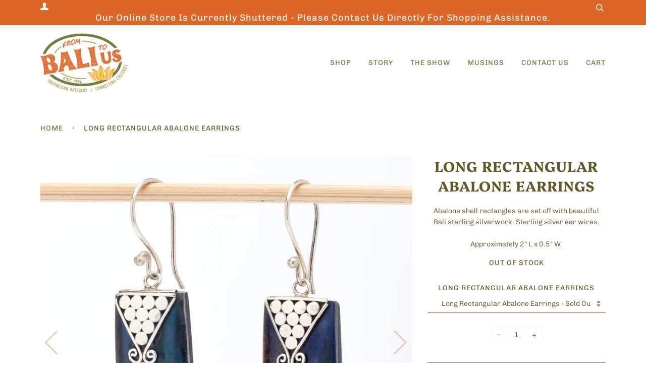

--- FILE ---
content_type: text/html; charset=utf-8
request_url: https://frombalitous.com/products/long-rectangular-abalone-earrings
body_size: 21771
content:
<!doctype html>
<!--[if lt IE 7]><html class="no-js lt-ie9 lt-ie8 lt-ie7" lang="en"> <![endif]-->
<!--[if IE 7]><html class="no-js lt-ie9 lt-ie8" lang="en"> <![endif]-->
<!--[if IE 8]><html class="no-js lt-ie9" lang="en"> <![endif]-->
<!--[if IE 9 ]><html class="ie9 no-js"> <![endif]-->
<!--[if (gt IE 9)|!(IE)]><!--> <html class="no-js" lang="en"> <!--<![endif]-->
<head>



  <!-- ======================= Pipeline Theme V4.7.1 ========================= -->
  <meta charset="utf-8">
  <meta http-equiv="X-UA-Compatible" content="IE=edge,chrome=1">

  
    <link rel="shortcut icon" href="//frombalitous.com/cdn/shop/files/FBTU_Favicon_Lotus_32x32.png?v=1614376512" type="image/png">
  

  <!-- Title and description ================================================ -->
  <title>
  Long Rectangular Abalone Earrings &ndash; From Bali to Us
  </title>

  
  <meta name="description" content="Abalone shell rectangles are set off with beautiful Bali sterling silverwork. Sterling silver ear wires. Approximately 2&quot; L x 0.5&quot; W.">
  

  <!-- Product meta ========================================================= -->
  <!-- /snippets/social-meta-tags.liquid --><meta property="og:site_name" content="From Bali to Us">
<meta property="og:url" content="https://frombalitous.com/products/long-rectangular-abalone-earrings">
<meta property="og:title" content="Long Rectangular Abalone Earrings">
<meta property="og:type" content="product">
<meta property="og:description" content="Abalone shell rectangles are set off with beautiful Bali sterling silverwork. Sterling silver ear wires. Approximately 2&quot; L x 0.5&quot; W."><meta property="og:price:amount" content="28.00">
  <meta property="og:price:currency" content="USD">
      <meta property="og:image" content="http://frombalitous.com/cdn/shop/products/200622acohn063_133fb81e-0867-40b5-96c5-b2d9e7820d97.jpg?v=1605041863">
      <meta property="og:image:secure_url" content="https://frombalitous.com/cdn/shop/products/200622acohn063_133fb81e-0867-40b5-96c5-b2d9e7820d97.jpg?v=1605041863">
      <meta property="og:image:height" content="1926">
      <meta property="og:image:width" content="1926">
      <meta property="og:image" content="http://frombalitous.com/cdn/shop/products/200623acohn178.jpg?v=1605041863">
      <meta property="og:image:secure_url" content="https://frombalitous.com/cdn/shop/products/200623acohn178.jpg?v=1605041863">
      <meta property="og:image:height" content="1970">
      <meta property="og:image:width" content="1970">


<meta name="twitter:site" content="@">
<meta name="twitter:card" content="summary_large_image">
<meta name="twitter:title" content="Long Rectangular Abalone Earrings">
<meta name="twitter:description" content="Abalone shell rectangles are set off with beautiful Bali sterling silverwork. Sterling silver ear wires. Approximately 2&quot; L x 0.5&quot; W.">


  <!-- Helpers ============================================================== -->
  <link rel="canonical" href="https://frombalitous.com/products/long-rectangular-abalone-earrings">
  <meta name="viewport" content="width=device-width,initial-scale=1">
  <meta name="theme-color" content="#6e7433">

  <!-- CSS ================================================================== -->
  <link href="//frombalitous.com/cdn/shop/t/6/assets/theme.scss.css?v=177673224447896322891759259658" rel="stylesheet" type="text/css" media="all" />

  <!-- Vendor JS ============================================================ -->
  <script src="//frombalitous.com/cdn/shop/t/6/assets/vendor.js?v=23845252701830758331593188128" type="text/javascript"></script>

  <script>
    var theme = {
      routes: {
        product_recommendations_url: '/recommendations/products',
      },
      strings: {
        addToCart: "Add to Cart",
        soldOut: "Sold Out",
        unavailable: "Unavailable",
        join: "Join Now"
      },
      info: {
        name: 'pipeline'
      },
      moneyFormat: "${{amount}}",
      version: '4.7.1'
    }
  </script>

  
  

  <!-- Header hook for plugins ============================================== -->
  <script>window.performance && window.performance.mark && window.performance.mark('shopify.content_for_header.start');</script><meta id="shopify-digital-wallet" name="shopify-digital-wallet" content="/40785019041/digital_wallets/dialog">
<meta name="shopify-checkout-api-token" content="38d79f4b0717c9c625e66a5129492fd5">
<link rel="alternate" type="application/json+oembed" href="https://frombalitous.com/products/long-rectangular-abalone-earrings.oembed">
<script async="async" src="/checkouts/internal/preloads.js?locale=en-US"></script>
<link rel="preconnect" href="https://shop.app" crossorigin="anonymous">
<script async="async" src="https://shop.app/checkouts/internal/preloads.js?locale=en-US&shop_id=40785019041" crossorigin="anonymous"></script>
<script id="apple-pay-shop-capabilities" type="application/json">{"shopId":40785019041,"countryCode":"US","currencyCode":"USD","merchantCapabilities":["supports3DS"],"merchantId":"gid:\/\/shopify\/Shop\/40785019041","merchantName":"From Bali to Us","requiredBillingContactFields":["postalAddress","email"],"requiredShippingContactFields":["postalAddress","email"],"shippingType":"shipping","supportedNetworks":["visa","masterCard","amex","discover","elo","jcb"],"total":{"type":"pending","label":"From Bali to Us","amount":"1.00"},"shopifyPaymentsEnabled":true,"supportsSubscriptions":true}</script>
<script id="shopify-features" type="application/json">{"accessToken":"38d79f4b0717c9c625e66a5129492fd5","betas":["rich-media-storefront-analytics"],"domain":"frombalitous.com","predictiveSearch":true,"shopId":40785019041,"locale":"en"}</script>
<script>var Shopify = Shopify || {};
Shopify.shop = "from-bali-to-us.myshopify.com";
Shopify.locale = "en";
Shopify.currency = {"active":"USD","rate":"1.0"};
Shopify.country = "US";
Shopify.theme = {"name":"Pipeline","id":103114440865,"schema_name":"Pipeline","schema_version":"4.7.1","theme_store_id":739,"role":"main"};
Shopify.theme.handle = "null";
Shopify.theme.style = {"id":null,"handle":null};
Shopify.cdnHost = "frombalitous.com/cdn";
Shopify.routes = Shopify.routes || {};
Shopify.routes.root = "/";</script>
<script type="module">!function(o){(o.Shopify=o.Shopify||{}).modules=!0}(window);</script>
<script>!function(o){function n(){var o=[];function n(){o.push(Array.prototype.slice.apply(arguments))}return n.q=o,n}var t=o.Shopify=o.Shopify||{};t.loadFeatures=n(),t.autoloadFeatures=n()}(window);</script>
<script>
  window.ShopifyPay = window.ShopifyPay || {};
  window.ShopifyPay.apiHost = "shop.app\/pay";
  window.ShopifyPay.redirectState = null;
</script>
<script id="shop-js-analytics" type="application/json">{"pageType":"product"}</script>
<script defer="defer" async type="module" src="//frombalitous.com/cdn/shopifycloud/shop-js/modules/v2/client.init-shop-cart-sync_BdyHc3Nr.en.esm.js"></script>
<script defer="defer" async type="module" src="//frombalitous.com/cdn/shopifycloud/shop-js/modules/v2/chunk.common_Daul8nwZ.esm.js"></script>
<script type="module">
  await import("//frombalitous.com/cdn/shopifycloud/shop-js/modules/v2/client.init-shop-cart-sync_BdyHc3Nr.en.esm.js");
await import("//frombalitous.com/cdn/shopifycloud/shop-js/modules/v2/chunk.common_Daul8nwZ.esm.js");

  window.Shopify.SignInWithShop?.initShopCartSync?.({"fedCMEnabled":true,"windoidEnabled":true});

</script>
<script>
  window.Shopify = window.Shopify || {};
  if (!window.Shopify.featureAssets) window.Shopify.featureAssets = {};
  window.Shopify.featureAssets['shop-js'] = {"shop-cart-sync":["modules/v2/client.shop-cart-sync_QYOiDySF.en.esm.js","modules/v2/chunk.common_Daul8nwZ.esm.js"],"init-fed-cm":["modules/v2/client.init-fed-cm_DchLp9rc.en.esm.js","modules/v2/chunk.common_Daul8nwZ.esm.js"],"shop-button":["modules/v2/client.shop-button_OV7bAJc5.en.esm.js","modules/v2/chunk.common_Daul8nwZ.esm.js"],"init-windoid":["modules/v2/client.init-windoid_DwxFKQ8e.en.esm.js","modules/v2/chunk.common_Daul8nwZ.esm.js"],"shop-cash-offers":["modules/v2/client.shop-cash-offers_DWtL6Bq3.en.esm.js","modules/v2/chunk.common_Daul8nwZ.esm.js","modules/v2/chunk.modal_CQq8HTM6.esm.js"],"shop-toast-manager":["modules/v2/client.shop-toast-manager_CX9r1SjA.en.esm.js","modules/v2/chunk.common_Daul8nwZ.esm.js"],"init-shop-email-lookup-coordinator":["modules/v2/client.init-shop-email-lookup-coordinator_UhKnw74l.en.esm.js","modules/v2/chunk.common_Daul8nwZ.esm.js"],"pay-button":["modules/v2/client.pay-button_DzxNnLDY.en.esm.js","modules/v2/chunk.common_Daul8nwZ.esm.js"],"avatar":["modules/v2/client.avatar_BTnouDA3.en.esm.js"],"init-shop-cart-sync":["modules/v2/client.init-shop-cart-sync_BdyHc3Nr.en.esm.js","modules/v2/chunk.common_Daul8nwZ.esm.js"],"shop-login-button":["modules/v2/client.shop-login-button_D8B466_1.en.esm.js","modules/v2/chunk.common_Daul8nwZ.esm.js","modules/v2/chunk.modal_CQq8HTM6.esm.js"],"init-customer-accounts-sign-up":["modules/v2/client.init-customer-accounts-sign-up_C8fpPm4i.en.esm.js","modules/v2/client.shop-login-button_D8B466_1.en.esm.js","modules/v2/chunk.common_Daul8nwZ.esm.js","modules/v2/chunk.modal_CQq8HTM6.esm.js"],"init-shop-for-new-customer-accounts":["modules/v2/client.init-shop-for-new-customer-accounts_CVTO0Ztu.en.esm.js","modules/v2/client.shop-login-button_D8B466_1.en.esm.js","modules/v2/chunk.common_Daul8nwZ.esm.js","modules/v2/chunk.modal_CQq8HTM6.esm.js"],"init-customer-accounts":["modules/v2/client.init-customer-accounts_dRgKMfrE.en.esm.js","modules/v2/client.shop-login-button_D8B466_1.en.esm.js","modules/v2/chunk.common_Daul8nwZ.esm.js","modules/v2/chunk.modal_CQq8HTM6.esm.js"],"shop-follow-button":["modules/v2/client.shop-follow-button_CkZpjEct.en.esm.js","modules/v2/chunk.common_Daul8nwZ.esm.js","modules/v2/chunk.modal_CQq8HTM6.esm.js"],"lead-capture":["modules/v2/client.lead-capture_BntHBhfp.en.esm.js","modules/v2/chunk.common_Daul8nwZ.esm.js","modules/v2/chunk.modal_CQq8HTM6.esm.js"],"checkout-modal":["modules/v2/client.checkout-modal_CfxcYbTm.en.esm.js","modules/v2/chunk.common_Daul8nwZ.esm.js","modules/v2/chunk.modal_CQq8HTM6.esm.js"],"shop-login":["modules/v2/client.shop-login_Da4GZ2H6.en.esm.js","modules/v2/chunk.common_Daul8nwZ.esm.js","modules/v2/chunk.modal_CQq8HTM6.esm.js"],"payment-terms":["modules/v2/client.payment-terms_MV4M3zvL.en.esm.js","modules/v2/chunk.common_Daul8nwZ.esm.js","modules/v2/chunk.modal_CQq8HTM6.esm.js"]};
</script>
<script id="__st">var __st={"a":40785019041,"offset":-18000,"reqid":"78db8de9-2ca2-4646-84e0-f76b86d47b93-1768966294","pageurl":"frombalitous.com\/products\/long-rectangular-abalone-earrings","u":"8e83d822d191","p":"product","rtyp":"product","rid":5575112261793};</script>
<script>window.ShopifyPaypalV4VisibilityTracking = true;</script>
<script id="captcha-bootstrap">!function(){'use strict';const t='contact',e='account',n='new_comment',o=[[t,t],['blogs',n],['comments',n],[t,'customer']],c=[[e,'customer_login'],[e,'guest_login'],[e,'recover_customer_password'],[e,'create_customer']],r=t=>t.map((([t,e])=>`form[action*='/${t}']:not([data-nocaptcha='true']) input[name='form_type'][value='${e}']`)).join(','),a=t=>()=>t?[...document.querySelectorAll(t)].map((t=>t.form)):[];function s(){const t=[...o],e=r(t);return a(e)}const i='password',u='form_key',d=['recaptcha-v3-token','g-recaptcha-response','h-captcha-response',i],f=()=>{try{return window.sessionStorage}catch{return}},m='__shopify_v',_=t=>t.elements[u];function p(t,e,n=!1){try{const o=window.sessionStorage,c=JSON.parse(o.getItem(e)),{data:r}=function(t){const{data:e,action:n}=t;return t[m]||n?{data:e,action:n}:{data:t,action:n}}(c);for(const[e,n]of Object.entries(r))t.elements[e]&&(t.elements[e].value=n);n&&o.removeItem(e)}catch(o){console.error('form repopulation failed',{error:o})}}const l='form_type',E='cptcha';function T(t){t.dataset[E]=!0}const w=window,h=w.document,L='Shopify',v='ce_forms',y='captcha';let A=!1;((t,e)=>{const n=(g='f06e6c50-85a8-45c8-87d0-21a2b65856fe',I='https://cdn.shopify.com/shopifycloud/storefront-forms-hcaptcha/ce_storefront_forms_captcha_hcaptcha.v1.5.2.iife.js',D={infoText:'Protected by hCaptcha',privacyText:'Privacy',termsText:'Terms'},(t,e,n)=>{const o=w[L][v],c=o.bindForm;if(c)return c(t,g,e,D).then(n);var r;o.q.push([[t,g,e,D],n]),r=I,A||(h.body.append(Object.assign(h.createElement('script'),{id:'captcha-provider',async:!0,src:r})),A=!0)});var g,I,D;w[L]=w[L]||{},w[L][v]=w[L][v]||{},w[L][v].q=[],w[L][y]=w[L][y]||{},w[L][y].protect=function(t,e){n(t,void 0,e),T(t)},Object.freeze(w[L][y]),function(t,e,n,w,h,L){const[v,y,A,g]=function(t,e,n){const i=e?o:[],u=t?c:[],d=[...i,...u],f=r(d),m=r(i),_=r(d.filter((([t,e])=>n.includes(e))));return[a(f),a(m),a(_),s()]}(w,h,L),I=t=>{const e=t.target;return e instanceof HTMLFormElement?e:e&&e.form},D=t=>v().includes(t);t.addEventListener('submit',(t=>{const e=I(t);if(!e)return;const n=D(e)&&!e.dataset.hcaptchaBound&&!e.dataset.recaptchaBound,o=_(e),c=g().includes(e)&&(!o||!o.value);(n||c)&&t.preventDefault(),c&&!n&&(function(t){try{if(!f())return;!function(t){const e=f();if(!e)return;const n=_(t);if(!n)return;const o=n.value;o&&e.removeItem(o)}(t);const e=Array.from(Array(32),(()=>Math.random().toString(36)[2])).join('');!function(t,e){_(t)||t.append(Object.assign(document.createElement('input'),{type:'hidden',name:u})),t.elements[u].value=e}(t,e),function(t,e){const n=f();if(!n)return;const o=[...t.querySelectorAll(`input[type='${i}']`)].map((({name:t})=>t)),c=[...d,...o],r={};for(const[a,s]of new FormData(t).entries())c.includes(a)||(r[a]=s);n.setItem(e,JSON.stringify({[m]:1,action:t.action,data:r}))}(t,e)}catch(e){console.error('failed to persist form',e)}}(e),e.submit())}));const S=(t,e)=>{t&&!t.dataset[E]&&(n(t,e.some((e=>e===t))),T(t))};for(const o of['focusin','change'])t.addEventListener(o,(t=>{const e=I(t);D(e)&&S(e,y())}));const B=e.get('form_key'),M=e.get(l),P=B&&M;t.addEventListener('DOMContentLoaded',(()=>{const t=y();if(P)for(const e of t)e.elements[l].value===M&&p(e,B);[...new Set([...A(),...v().filter((t=>'true'===t.dataset.shopifyCaptcha))])].forEach((e=>S(e,t)))}))}(h,new URLSearchParams(w.location.search),n,t,e,['guest_login'])})(!0,!0)}();</script>
<script integrity="sha256-4kQ18oKyAcykRKYeNunJcIwy7WH5gtpwJnB7kiuLZ1E=" data-source-attribution="shopify.loadfeatures" defer="defer" src="//frombalitous.com/cdn/shopifycloud/storefront/assets/storefront/load_feature-a0a9edcb.js" crossorigin="anonymous"></script>
<script crossorigin="anonymous" defer="defer" src="//frombalitous.com/cdn/shopifycloud/storefront/assets/shopify_pay/storefront-65b4c6d7.js?v=20250812"></script>
<script data-source-attribution="shopify.dynamic_checkout.dynamic.init">var Shopify=Shopify||{};Shopify.PaymentButton=Shopify.PaymentButton||{isStorefrontPortableWallets:!0,init:function(){window.Shopify.PaymentButton.init=function(){};var t=document.createElement("script");t.src="https://frombalitous.com/cdn/shopifycloud/portable-wallets/latest/portable-wallets.en.js",t.type="module",document.head.appendChild(t)}};
</script>
<script data-source-attribution="shopify.dynamic_checkout.buyer_consent">
  function portableWalletsHideBuyerConsent(e){var t=document.getElementById("shopify-buyer-consent"),n=document.getElementById("shopify-subscription-policy-button");t&&n&&(t.classList.add("hidden"),t.setAttribute("aria-hidden","true"),n.removeEventListener("click",e))}function portableWalletsShowBuyerConsent(e){var t=document.getElementById("shopify-buyer-consent"),n=document.getElementById("shopify-subscription-policy-button");t&&n&&(t.classList.remove("hidden"),t.removeAttribute("aria-hidden"),n.addEventListener("click",e))}window.Shopify?.PaymentButton&&(window.Shopify.PaymentButton.hideBuyerConsent=portableWalletsHideBuyerConsent,window.Shopify.PaymentButton.showBuyerConsent=portableWalletsShowBuyerConsent);
</script>
<script>
  function portableWalletsCleanup(e){e&&e.src&&console.error("Failed to load portable wallets script "+e.src);var t=document.querySelectorAll("shopify-accelerated-checkout .shopify-payment-button__skeleton, shopify-accelerated-checkout-cart .wallet-cart-button__skeleton"),e=document.getElementById("shopify-buyer-consent");for(let e=0;e<t.length;e++)t[e].remove();e&&e.remove()}function portableWalletsNotLoadedAsModule(e){e instanceof ErrorEvent&&"string"==typeof e.message&&e.message.includes("import.meta")&&"string"==typeof e.filename&&e.filename.includes("portable-wallets")&&(window.removeEventListener("error",portableWalletsNotLoadedAsModule),window.Shopify.PaymentButton.failedToLoad=e,"loading"===document.readyState?document.addEventListener("DOMContentLoaded",window.Shopify.PaymentButton.init):window.Shopify.PaymentButton.init())}window.addEventListener("error",portableWalletsNotLoadedAsModule);
</script>

<script type="module" src="https://frombalitous.com/cdn/shopifycloud/portable-wallets/latest/portable-wallets.en.js" onError="portableWalletsCleanup(this)" crossorigin="anonymous"></script>
<script nomodule>
  document.addEventListener("DOMContentLoaded", portableWalletsCleanup);
</script>

<link id="shopify-accelerated-checkout-styles" rel="stylesheet" media="screen" href="https://frombalitous.com/cdn/shopifycloud/portable-wallets/latest/accelerated-checkout-backwards-compat.css" crossorigin="anonymous">
<style id="shopify-accelerated-checkout-cart">
        #shopify-buyer-consent {
  margin-top: 1em;
  display: inline-block;
  width: 100%;
}

#shopify-buyer-consent.hidden {
  display: none;
}

#shopify-subscription-policy-button {
  background: none;
  border: none;
  padding: 0;
  text-decoration: underline;
  font-size: inherit;
  cursor: pointer;
}

#shopify-subscription-policy-button::before {
  box-shadow: none;
}

      </style>

<script>window.performance && window.performance.mark && window.performance.mark('shopify.content_for_header.end');</script>
<!--AZEXO_Header_Scripts--> <script>
        var azh = {
            shop: 'from-bali-to-us.myshopify.com',
            device_prefixes: {"lg":{"label":"Large device","width":false,"height":false,"container":1170,"min":1200},"md":{"label":"Medium device","width":992,"height":false,"container":970,"max":1199,"min":992},"sm":{"label":"Small device","width":768,"height":1150,"container":750,"max":991,"min":768},"xs":{"label":"Extra small device","width":320,"height":750,"max":767}},
        };
        var azexo = {
          purchase_extension: 'Purchase extension',
          strings: {
            addToCart: "Add to Cart",
            soldOut: "Sold Out",
            unavailable: "Unavailable",
            regularPrice: "Regular price",
            sale: "Sale",
            quantityMinimumMessage: "Quantity must be 1 or more",
            unitPrice: "Unit price",
            unitPriceSeparator: "per",
            oneCartCount: "1 item",
            otherCartCount: "[count] items",
            quantityLabel: "Quantity: [count]"
          },
          moneyFormat: "${{amount}}"
        }
        </script><style>.az-container {
        padding-right: 15px;
        padding-left: 15px;
        margin-left: auto;
        margin-right: auto;
        box-sizing: border-box;
    }
@media (min-width: 768px) {
                    .az-container {
                        max-width: 750px;
                    }
                }
@media (min-width: 992px) {
                    .az-container {
                        max-width: 970px;
                    }
                }
@media (min-width: 1200px) {
                    .az-container {
                        max-width: 1170px;
                    }
                }
</style><link rel="stylesheet" type="text/css" href="//frombalitous.com/cdn/shop/t/6/assets/azexo.css?v=109052756919053341071604498665"><link rel="stylesheet" type="text/css" href="//frombalitous.com/cdn/shop/t/6/assets/azexo-extension-debut.css?v=38328418600633412931604498663"><script>azexo.extensions = [''];</script> <!--End_AZEXO_Header_Scripts--><!--AZEXO_Version_81--> 

<script>window.__pagefly_analytics_settings__={"acceptTracking":false};</script>
 <!--Gem_Page_Header_Script-->
<!-- "snippets/gem-app-header-scripts.liquid" was not rendered, the associated app was uninstalled -->
<!--End_Gem_Page_Header_Script-->
<script type="text/javascript">
  //BOOSTER APPS COMMON JS CODE
  window.BoosterApps = window.BoosterApps || {};
  window.BoosterApps.common = window.BoosterApps.common || {};
  window.BoosterApps.common.shop = {
    permanent_domain: 'from-bali-to-us.myshopify.com',
    currency: "USD",
    money_format: "${{amount}}",
    id: 40785019041
  };
  

  window.BoosterApps.common.template = 'product';
  window.BoosterApps.common.cart = {};
  window.BoosterApps.common.vapid_public_key = "BJuXCmrtTK335SuczdNVYrGVtP_WXn4jImChm49st7K7z7e8gxSZUKk4DhUpk8j2Xpiw5G4-ylNbMKLlKkUEU98=";
  window.BoosterApps.global_config = {"asset_urls":{"loy":{"init_js":"https:\/\/cdn.shopify.com\/s\/files\/1\/0194\/1736\/6592\/t\/1\/assets\/ba_loy_init.js?v=1666925963","widget_js":"https:\/\/cdn.shopify.com\/s\/files\/1\/0194\/1736\/6592\/t\/1\/assets\/ba_loy_widget.js?v=1668379453","widget_css":"https:\/\/cdn.shopify.com\/s\/files\/1\/0194\/1736\/6592\/t\/1\/assets\/ba_loy_widget.css?v=1665422194","page_init_js":"https:\/\/cdn.shopify.com\/s\/files\/1\/0194\/1736\/6592\/t\/1\/assets\/ba_loy_page_init.js?v=1665422197","page_widget_js":"https:\/\/cdn.shopify.com\/s\/files\/1\/0194\/1736\/6592\/t\/1\/assets\/ba_loy_page_widget.js?v=1666801471","page_widget_css":"https:\/\/cdn.shopify.com\/s\/files\/1\/0194\/1736\/6592\/t\/1\/assets\/ba_loy_page.css?v=1660306553","page_preview_js":"\/assets\/msg\/loy_page_preview.js"},"rev":{"init_js":"https:\/\/cdn.shopify.com\/s\/files\/1\/0194\/1736\/6592\/t\/1\/assets\/ba_rev_init.js?v=1661914377","widget_js":"https:\/\/cdn.shopify.com\/s\/files\/1\/0194\/1736\/6592\/t\/1\/assets\/ba_rev_widget.js?v=1661914380","modal_js":"https:\/\/cdn.shopify.com\/s\/files\/1\/0194\/1736\/6592\/t\/1\/assets\/ba_rev_modal.js?v=1661914383","widget_css":"https:\/\/cdn.shopify.com\/s\/files\/1\/0194\/1736\/6592\/t\/1\/assets\/ba_rev_widget.css?v=1658336090","modal_css":"https:\/\/cdn.shopify.com\/s\/files\/1\/0194\/1736\/6592\/t\/1\/assets\/ba_rev_modal.css?v=1658336088"},"pu":{"init_js":"https:\/\/cdn.shopify.com\/s\/files\/1\/0194\/1736\/6592\/t\/1\/assets\/ba_pu_init.js?v=1635877170"},"widgets":{"init_js":"https:\/\/cdn.shopify.com\/s\/files\/1\/0194\/1736\/6592\/t\/1\/assets\/ba_widget_init.js?v=1664718511","modal_js":"https:\/\/cdn.shopify.com\/s\/files\/1\/0194\/1736\/6592\/t\/1\/assets\/ba_widget_modal.js?v=1666801442","modal_css":"https:\/\/cdn.shopify.com\/s\/files\/1\/0194\/1736\/6592\/t\/1\/assets\/ba_widget_modal.css?v=1654723622"},"forms":{"init_js":"https:\/\/cdn.shopify.com\/s\/files\/1\/0194\/1736\/6592\/t\/1\/assets\/ba_forms_init.js?v=1668208012","widget_js":"https:\/\/cdn.shopify.com\/s\/files\/1\/0194\/1736\/6592\/t\/1\/assets\/ba_forms_widget.js?v=1665422208","forms_css":"https:\/\/cdn.shopify.com\/s\/files\/1\/0194\/1736\/6592\/t\/1\/assets\/ba_forms.css?v=1654711758"},"global":{"helper_js":"https:\/\/cdn.shopify.com\/s\/files\/1\/0194\/1736\/6592\/t\/1\/assets\/ba_tracking.js?v=1637601969"}},"proxy_paths":{"pop":"\/apps\/ba-pop","app_metrics":"\/apps\/ba-pop\/app_metrics","push_subscription":"\/apps\/ba-pop\/push"},"aat":["pop"],"pv":false,"sts":false,"bam":false,"base_money_format":"${{amount}}"};

  
    if (window.BoosterApps.common.template == 'product'){
      window.BoosterApps.common.product = {
        id: 5575112261793, price: 2800, handle: "long-rectangular-abalone-earrings", tags: ["Balinese Jewelry","Earrings","Gifts","Jewelry","Pierced Earrings","Silver","Sterling Silver"],
        available: false, title: "Long Rectangular Abalone Earrings", variants: [{"id":35853421019297,"title":"Long Rectangular Abalone Earrings","option1":"Long Rectangular Abalone Earrings","option2":null,"option3":null,"sku":"E27","requires_shipping":true,"taxable":true,"featured_image":null,"available":false,"name":"Long Rectangular Abalone Earrings - Long Rectangular Abalone Earrings","public_title":"Long Rectangular Abalone Earrings","options":["Long Rectangular Abalone Earrings"],"price":2800,"weight":1,"compare_at_price":null,"inventory_management":"shopify","barcode":null,"requires_selling_plan":false,"selling_plan_allocations":[]}]
      };
    }
  




    window.BoosterApps.widgets_config = {"id":48521,"active":false,"frequency_limit_amount":2,"frequency_limit_time_unit":"days","background_image":{"position":"none"},"initial_state":{"body":"Sign up and unlock your instant discount","title":"Get 10% off your order","cta_text":"Claim Discount","show_email":true,"action_text":"Saving...","footer_text":"You are signing up to receive communication via email and can unsubscribe at any time.","dismiss_text":"No thanks","email_placeholder":"Email Address","phone_placeholder":"Phone Number","show_phone_number":false},"success_state":{"body":"Thanks for subscribing. Copy your discount code and apply to your next order.","title":"Discount Unlocked 🎉","cta_text":"Continue shopping","cta_action":"dismiss"},"closed_state":{"action":"close_widget","font_size":"20","action_text":"GET 10% OFF","display_offset":"300","display_position":"left"},"error_state":{"submit_error":"Sorry, please try again later","invalid_email":"Please enter valid email address!","error_subscribing":"Error subscribing, try again later","already_registered":"You have already registered","invalid_phone_number":"Please enter valid phone number!"},"trigger":{"delay":0},"colors":{"link_color":"#4FC3F7","sticky_bar_bg":"#C62828","cta_font_color":"#fff","body_font_color":"#000","sticky_bar_text":"#fff","background_color":"#fff","error_background":"#ffdede","error_text_color":"#ff2626","title_font_color":"#000","footer_font_color":"#bbb","dismiss_font_color":"#bbb","cta_background_color":"#000","sticky_coupon_bar_bg":"#286ef8","sticky_coupon_bar_text":"#fff"},"sticky_coupon_bar":{},"display_style":{"font":"Arial","size":"regular","align":"center"},"dismissable":true,"has_background":false,"opt_in_channels":["email"],"rules":[],"widget_css":".powered_by_rivo{\n  display: block;\n}\n.ba_widget_main_design {\n  background: #fff;\n}\n.ba_widget_content{text-align: center}\n.ba_widget_parent{\n  font-family: Arial;\n}\n.ba_widget_parent.background{\n}\n.ba_widget_left_content{\n}\n.ba_widget_right_content{\n}\n#ba_widget_cta_button:disabled{\n  background: #000cc;\n}\n#ba_widget_cta_button{\n  background: #000;\n  color: #fff;\n}\n#ba_widget_cta_button:after {\n  background: #000e0;\n}\n.ba_initial_state_title, .ba_success_state_title{\n  color: #000;\n}\n.ba_initial_state_body, .ba_success_state_body{\n  color: #000;\n}\n.ba_initial_state_dismiss_text{\n  color: #bbb;\n}\n.ba_initial_state_footer_text, .ba_initial_state_sms_agreement{\n  color: #bbb;\n}\n.ba_widget_error{\n  color: #ff2626;\n  background: #ffdede;\n}\n.ba_link_color{\n  color: #4FC3F7;\n}\n","custom_css":null,"logo":null};

</script>


<script type="text/javascript">
  

  //Global snippet for Booster Apps
  //this is updated automatically - do not edit manually.

  function loadScript(src, defer, done) {
    var js = document.createElement('script');
    js.src = src;
    js.defer = defer;
    js.onload = function(){done();};
    js.onerror = function(){
      done(new Error('Failed to load script ' + src));
    };
    document.head.appendChild(js);
  }

  function browserSupportsAllFeatures() {
    return window.Promise && window.fetch && window.Symbol;
  }

  if (browserSupportsAllFeatures()) {
    main();
  } else {
    loadScript('https://polyfill-fastly.net/v3/polyfill.min.js?features=Promise,fetch', true, main);
  }

  function loadAppScripts(){



      loadScript(window.BoosterApps.global_config.asset_urls.widgets.init_js, true, function(){});
  }

  function main(err) {
    //isolate the scope
    loadScript(window.BoosterApps.global_config.asset_urls.global.helper_js, false, loadAppScripts);
  }
</script>

<!-- BEGIN app block: shopify://apps/pagefly-page-builder/blocks/app-embed/83e179f7-59a0-4589-8c66-c0dddf959200 -->

<!-- BEGIN app snippet: pagefly-cro-ab-testing-main -->







<script>
  ;(function () {
    const url = new URL(window.location)
    const viewParam = url.searchParams.get('view')
    if (viewParam && viewParam.includes('variant-pf-')) {
      url.searchParams.set('pf_v', viewParam)
      url.searchParams.delete('view')
      window.history.replaceState({}, '', url)
    }
  })()
</script>



<script type='module'>
  
  window.PAGEFLY_CRO = window.PAGEFLY_CRO || {}

  window.PAGEFLY_CRO['data_debug'] = {
    original_template_suffix: "all_products",
    allow_ab_test: false,
    ab_test_start_time: 0,
    ab_test_end_time: 0,
    today_date_time: 1768966294000,
  }
  window.PAGEFLY_CRO['GA4'] = { enabled: false}
</script>

<!-- END app snippet -->








  <script src='https://cdn.shopify.com/extensions/019bb4f9-aed6-78a3-be91-e9d44663e6bf/pagefly-page-builder-215/assets/pagefly-helper.js' defer='defer'></script>

  <script src='https://cdn.shopify.com/extensions/019bb4f9-aed6-78a3-be91-e9d44663e6bf/pagefly-page-builder-215/assets/pagefly-general-helper.js' defer='defer'></script>

  <script src='https://cdn.shopify.com/extensions/019bb4f9-aed6-78a3-be91-e9d44663e6bf/pagefly-page-builder-215/assets/pagefly-snap-slider.js' defer='defer'></script>

  <script src='https://cdn.shopify.com/extensions/019bb4f9-aed6-78a3-be91-e9d44663e6bf/pagefly-page-builder-215/assets/pagefly-slideshow-v3.js' defer='defer'></script>

  <script src='https://cdn.shopify.com/extensions/019bb4f9-aed6-78a3-be91-e9d44663e6bf/pagefly-page-builder-215/assets/pagefly-slideshow-v4.js' defer='defer'></script>

  <script src='https://cdn.shopify.com/extensions/019bb4f9-aed6-78a3-be91-e9d44663e6bf/pagefly-page-builder-215/assets/pagefly-glider.js' defer='defer'></script>

  <script src='https://cdn.shopify.com/extensions/019bb4f9-aed6-78a3-be91-e9d44663e6bf/pagefly-page-builder-215/assets/pagefly-slideshow-v1-v2.js' defer='defer'></script>

  <script src='https://cdn.shopify.com/extensions/019bb4f9-aed6-78a3-be91-e9d44663e6bf/pagefly-page-builder-215/assets/pagefly-product-media.js' defer='defer'></script>

  <script src='https://cdn.shopify.com/extensions/019bb4f9-aed6-78a3-be91-e9d44663e6bf/pagefly-page-builder-215/assets/pagefly-product.js' defer='defer'></script>


<script id='pagefly-helper-data' type='application/json'>
  {
    "page_optimization": {
      "assets_prefetching": false
    },
    "elements_asset_mapper": {
      "Accordion": "https://cdn.shopify.com/extensions/019bb4f9-aed6-78a3-be91-e9d44663e6bf/pagefly-page-builder-215/assets/pagefly-accordion.js",
      "Accordion3": "https://cdn.shopify.com/extensions/019bb4f9-aed6-78a3-be91-e9d44663e6bf/pagefly-page-builder-215/assets/pagefly-accordion3.js",
      "CountDown": "https://cdn.shopify.com/extensions/019bb4f9-aed6-78a3-be91-e9d44663e6bf/pagefly-page-builder-215/assets/pagefly-countdown.js",
      "GMap1": "https://cdn.shopify.com/extensions/019bb4f9-aed6-78a3-be91-e9d44663e6bf/pagefly-page-builder-215/assets/pagefly-gmap.js",
      "GMap2": "https://cdn.shopify.com/extensions/019bb4f9-aed6-78a3-be91-e9d44663e6bf/pagefly-page-builder-215/assets/pagefly-gmap.js",
      "GMapBasicV2": "https://cdn.shopify.com/extensions/019bb4f9-aed6-78a3-be91-e9d44663e6bf/pagefly-page-builder-215/assets/pagefly-gmap.js",
      "GMapAdvancedV2": "https://cdn.shopify.com/extensions/019bb4f9-aed6-78a3-be91-e9d44663e6bf/pagefly-page-builder-215/assets/pagefly-gmap.js",
      "HTML.Video": "https://cdn.shopify.com/extensions/019bb4f9-aed6-78a3-be91-e9d44663e6bf/pagefly-page-builder-215/assets/pagefly-htmlvideo.js",
      "HTML.Video2": "https://cdn.shopify.com/extensions/019bb4f9-aed6-78a3-be91-e9d44663e6bf/pagefly-page-builder-215/assets/pagefly-htmlvideo2.js",
      "HTML.Video3": "https://cdn.shopify.com/extensions/019bb4f9-aed6-78a3-be91-e9d44663e6bf/pagefly-page-builder-215/assets/pagefly-htmlvideo2.js",
      "BackgroundVideo": "https://cdn.shopify.com/extensions/019bb4f9-aed6-78a3-be91-e9d44663e6bf/pagefly-page-builder-215/assets/pagefly-htmlvideo2.js",
      "Instagram": "https://cdn.shopify.com/extensions/019bb4f9-aed6-78a3-be91-e9d44663e6bf/pagefly-page-builder-215/assets/pagefly-instagram.js",
      "Instagram2": "https://cdn.shopify.com/extensions/019bb4f9-aed6-78a3-be91-e9d44663e6bf/pagefly-page-builder-215/assets/pagefly-instagram.js",
      "Insta3": "https://cdn.shopify.com/extensions/019bb4f9-aed6-78a3-be91-e9d44663e6bf/pagefly-page-builder-215/assets/pagefly-instagram3.js",
      "Tabs": "https://cdn.shopify.com/extensions/019bb4f9-aed6-78a3-be91-e9d44663e6bf/pagefly-page-builder-215/assets/pagefly-tab.js",
      "Tabs3": "https://cdn.shopify.com/extensions/019bb4f9-aed6-78a3-be91-e9d44663e6bf/pagefly-page-builder-215/assets/pagefly-tab3.js",
      "ProductBox": "https://cdn.shopify.com/extensions/019bb4f9-aed6-78a3-be91-e9d44663e6bf/pagefly-page-builder-215/assets/pagefly-cart.js",
      "FBPageBox2": "https://cdn.shopify.com/extensions/019bb4f9-aed6-78a3-be91-e9d44663e6bf/pagefly-page-builder-215/assets/pagefly-facebook.js",
      "FBLikeButton2": "https://cdn.shopify.com/extensions/019bb4f9-aed6-78a3-be91-e9d44663e6bf/pagefly-page-builder-215/assets/pagefly-facebook.js",
      "TwitterFeed2": "https://cdn.shopify.com/extensions/019bb4f9-aed6-78a3-be91-e9d44663e6bf/pagefly-page-builder-215/assets/pagefly-twitter.js",
      "Paragraph4": "https://cdn.shopify.com/extensions/019bb4f9-aed6-78a3-be91-e9d44663e6bf/pagefly-page-builder-215/assets/pagefly-paragraph4.js",

      "AliReviews": "https://cdn.shopify.com/extensions/019bb4f9-aed6-78a3-be91-e9d44663e6bf/pagefly-page-builder-215/assets/pagefly-3rd-elements.js",
      "BackInStock": "https://cdn.shopify.com/extensions/019bb4f9-aed6-78a3-be91-e9d44663e6bf/pagefly-page-builder-215/assets/pagefly-3rd-elements.js",
      "GloboBackInStock": "https://cdn.shopify.com/extensions/019bb4f9-aed6-78a3-be91-e9d44663e6bf/pagefly-page-builder-215/assets/pagefly-3rd-elements.js",
      "GrowaveWishlist": "https://cdn.shopify.com/extensions/019bb4f9-aed6-78a3-be91-e9d44663e6bf/pagefly-page-builder-215/assets/pagefly-3rd-elements.js",
      "InfiniteOptionsShopPad": "https://cdn.shopify.com/extensions/019bb4f9-aed6-78a3-be91-e9d44663e6bf/pagefly-page-builder-215/assets/pagefly-3rd-elements.js",
      "InkybayProductPersonalizer": "https://cdn.shopify.com/extensions/019bb4f9-aed6-78a3-be91-e9d44663e6bf/pagefly-page-builder-215/assets/pagefly-3rd-elements.js",
      "LimeSpot": "https://cdn.shopify.com/extensions/019bb4f9-aed6-78a3-be91-e9d44663e6bf/pagefly-page-builder-215/assets/pagefly-3rd-elements.js",
      "Loox": "https://cdn.shopify.com/extensions/019bb4f9-aed6-78a3-be91-e9d44663e6bf/pagefly-page-builder-215/assets/pagefly-3rd-elements.js",
      "Opinew": "https://cdn.shopify.com/extensions/019bb4f9-aed6-78a3-be91-e9d44663e6bf/pagefly-page-builder-215/assets/pagefly-3rd-elements.js",
      "Powr": "https://cdn.shopify.com/extensions/019bb4f9-aed6-78a3-be91-e9d44663e6bf/pagefly-page-builder-215/assets/pagefly-3rd-elements.js",
      "ProductReviews": "https://cdn.shopify.com/extensions/019bb4f9-aed6-78a3-be91-e9d44663e6bf/pagefly-page-builder-215/assets/pagefly-3rd-elements.js",
      "PushOwl": "https://cdn.shopify.com/extensions/019bb4f9-aed6-78a3-be91-e9d44663e6bf/pagefly-page-builder-215/assets/pagefly-3rd-elements.js",
      "ReCharge": "https://cdn.shopify.com/extensions/019bb4f9-aed6-78a3-be91-e9d44663e6bf/pagefly-page-builder-215/assets/pagefly-3rd-elements.js",
      "Rivyo": "https://cdn.shopify.com/extensions/019bb4f9-aed6-78a3-be91-e9d44663e6bf/pagefly-page-builder-215/assets/pagefly-3rd-elements.js",
      "TrackingMore": "https://cdn.shopify.com/extensions/019bb4f9-aed6-78a3-be91-e9d44663e6bf/pagefly-page-builder-215/assets/pagefly-3rd-elements.js",
      "Vitals": "https://cdn.shopify.com/extensions/019bb4f9-aed6-78a3-be91-e9d44663e6bf/pagefly-page-builder-215/assets/pagefly-3rd-elements.js",
      "Wiser": "https://cdn.shopify.com/extensions/019bb4f9-aed6-78a3-be91-e9d44663e6bf/pagefly-page-builder-215/assets/pagefly-3rd-elements.js"
    },
    "custom_elements_mapper": {
      "pf-click-action-element": "https://cdn.shopify.com/extensions/019bb4f9-aed6-78a3-be91-e9d44663e6bf/pagefly-page-builder-215/assets/pagefly-click-action-element.js",
      "pf-dialog-element": "https://cdn.shopify.com/extensions/019bb4f9-aed6-78a3-be91-e9d44663e6bf/pagefly-page-builder-215/assets/pagefly-dialog-element.js"
    }
  }
</script>


<!-- END app block --><link href="https://monorail-edge.shopifysvc.com" rel="dns-prefetch">
<script>(function(){if ("sendBeacon" in navigator && "performance" in window) {try {var session_token_from_headers = performance.getEntriesByType('navigation')[0].serverTiming.find(x => x.name == '_s').description;} catch {var session_token_from_headers = undefined;}var session_cookie_matches = document.cookie.match(/_shopify_s=([^;]*)/);var session_token_from_cookie = session_cookie_matches && session_cookie_matches.length === 2 ? session_cookie_matches[1] : "";var session_token = session_token_from_headers || session_token_from_cookie || "";function handle_abandonment_event(e) {var entries = performance.getEntries().filter(function(entry) {return /monorail-edge.shopifysvc.com/.test(entry.name);});if (!window.abandonment_tracked && entries.length === 0) {window.abandonment_tracked = true;var currentMs = Date.now();var navigation_start = performance.timing.navigationStart;var payload = {shop_id: 40785019041,url: window.location.href,navigation_start,duration: currentMs - navigation_start,session_token,page_type: "product"};window.navigator.sendBeacon("https://monorail-edge.shopifysvc.com/v1/produce", JSON.stringify({schema_id: "online_store_buyer_site_abandonment/1.1",payload: payload,metadata: {event_created_at_ms: currentMs,event_sent_at_ms: currentMs}}));}}window.addEventListener('pagehide', handle_abandonment_event);}}());</script>
<script id="web-pixels-manager-setup">(function e(e,d,r,n,o){if(void 0===o&&(o={}),!Boolean(null===(a=null===(i=window.Shopify)||void 0===i?void 0:i.analytics)||void 0===a?void 0:a.replayQueue)){var i,a;window.Shopify=window.Shopify||{};var t=window.Shopify;t.analytics=t.analytics||{};var s=t.analytics;s.replayQueue=[],s.publish=function(e,d,r){return s.replayQueue.push([e,d,r]),!0};try{self.performance.mark("wpm:start")}catch(e){}var l=function(){var e={modern:/Edge?\/(1{2}[4-9]|1[2-9]\d|[2-9]\d{2}|\d{4,})\.\d+(\.\d+|)|Firefox\/(1{2}[4-9]|1[2-9]\d|[2-9]\d{2}|\d{4,})\.\d+(\.\d+|)|Chrom(ium|e)\/(9{2}|\d{3,})\.\d+(\.\d+|)|(Maci|X1{2}).+ Version\/(15\.\d+|(1[6-9]|[2-9]\d|\d{3,})\.\d+)([,.]\d+|)( \(\w+\)|)( Mobile\/\w+|) Safari\/|Chrome.+OPR\/(9{2}|\d{3,})\.\d+\.\d+|(CPU[ +]OS|iPhone[ +]OS|CPU[ +]iPhone|CPU IPhone OS|CPU iPad OS)[ +]+(15[._]\d+|(1[6-9]|[2-9]\d|\d{3,})[._]\d+)([._]\d+|)|Android:?[ /-](13[3-9]|1[4-9]\d|[2-9]\d{2}|\d{4,})(\.\d+|)(\.\d+|)|Android.+Firefox\/(13[5-9]|1[4-9]\d|[2-9]\d{2}|\d{4,})\.\d+(\.\d+|)|Android.+Chrom(ium|e)\/(13[3-9]|1[4-9]\d|[2-9]\d{2}|\d{4,})\.\d+(\.\d+|)|SamsungBrowser\/([2-9]\d|\d{3,})\.\d+/,legacy:/Edge?\/(1[6-9]|[2-9]\d|\d{3,})\.\d+(\.\d+|)|Firefox\/(5[4-9]|[6-9]\d|\d{3,})\.\d+(\.\d+|)|Chrom(ium|e)\/(5[1-9]|[6-9]\d|\d{3,})\.\d+(\.\d+|)([\d.]+$|.*Safari\/(?![\d.]+ Edge\/[\d.]+$))|(Maci|X1{2}).+ Version\/(10\.\d+|(1[1-9]|[2-9]\d|\d{3,})\.\d+)([,.]\d+|)( \(\w+\)|)( Mobile\/\w+|) Safari\/|Chrome.+OPR\/(3[89]|[4-9]\d|\d{3,})\.\d+\.\d+|(CPU[ +]OS|iPhone[ +]OS|CPU[ +]iPhone|CPU IPhone OS|CPU iPad OS)[ +]+(10[._]\d+|(1[1-9]|[2-9]\d|\d{3,})[._]\d+)([._]\d+|)|Android:?[ /-](13[3-9]|1[4-9]\d|[2-9]\d{2}|\d{4,})(\.\d+|)(\.\d+|)|Mobile Safari.+OPR\/([89]\d|\d{3,})\.\d+\.\d+|Android.+Firefox\/(13[5-9]|1[4-9]\d|[2-9]\d{2}|\d{4,})\.\d+(\.\d+|)|Android.+Chrom(ium|e)\/(13[3-9]|1[4-9]\d|[2-9]\d{2}|\d{4,})\.\d+(\.\d+|)|Android.+(UC? ?Browser|UCWEB|U3)[ /]?(15\.([5-9]|\d{2,})|(1[6-9]|[2-9]\d|\d{3,})\.\d+)\.\d+|SamsungBrowser\/(5\.\d+|([6-9]|\d{2,})\.\d+)|Android.+MQ{2}Browser\/(14(\.(9|\d{2,})|)|(1[5-9]|[2-9]\d|\d{3,})(\.\d+|))(\.\d+|)|K[Aa][Ii]OS\/(3\.\d+|([4-9]|\d{2,})\.\d+)(\.\d+|)/},d=e.modern,r=e.legacy,n=navigator.userAgent;return n.match(d)?"modern":n.match(r)?"legacy":"unknown"}(),u="modern"===l?"modern":"legacy",c=(null!=n?n:{modern:"",legacy:""})[u],f=function(e){return[e.baseUrl,"/wpm","/b",e.hashVersion,"modern"===e.buildTarget?"m":"l",".js"].join("")}({baseUrl:d,hashVersion:r,buildTarget:u}),m=function(e){var d=e.version,r=e.bundleTarget,n=e.surface,o=e.pageUrl,i=e.monorailEndpoint;return{emit:function(e){var a=e.status,t=e.errorMsg,s=(new Date).getTime(),l=JSON.stringify({metadata:{event_sent_at_ms:s},events:[{schema_id:"web_pixels_manager_load/3.1",payload:{version:d,bundle_target:r,page_url:o,status:a,surface:n,error_msg:t},metadata:{event_created_at_ms:s}}]});if(!i)return console&&console.warn&&console.warn("[Web Pixels Manager] No Monorail endpoint provided, skipping logging."),!1;try{return self.navigator.sendBeacon.bind(self.navigator)(i,l)}catch(e){}var u=new XMLHttpRequest;try{return u.open("POST",i,!0),u.setRequestHeader("Content-Type","text/plain"),u.send(l),!0}catch(e){return console&&console.warn&&console.warn("[Web Pixels Manager] Got an unhandled error while logging to Monorail."),!1}}}}({version:r,bundleTarget:l,surface:e.surface,pageUrl:self.location.href,monorailEndpoint:e.monorailEndpoint});try{o.browserTarget=l,function(e){var d=e.src,r=e.async,n=void 0===r||r,o=e.onload,i=e.onerror,a=e.sri,t=e.scriptDataAttributes,s=void 0===t?{}:t,l=document.createElement("script"),u=document.querySelector("head"),c=document.querySelector("body");if(l.async=n,l.src=d,a&&(l.integrity=a,l.crossOrigin="anonymous"),s)for(var f in s)if(Object.prototype.hasOwnProperty.call(s,f))try{l.dataset[f]=s[f]}catch(e){}if(o&&l.addEventListener("load",o),i&&l.addEventListener("error",i),u)u.appendChild(l);else{if(!c)throw new Error("Did not find a head or body element to append the script");c.appendChild(l)}}({src:f,async:!0,onload:function(){if(!function(){var e,d;return Boolean(null===(d=null===(e=window.Shopify)||void 0===e?void 0:e.analytics)||void 0===d?void 0:d.initialized)}()){var d=window.webPixelsManager.init(e)||void 0;if(d){var r=window.Shopify.analytics;r.replayQueue.forEach((function(e){var r=e[0],n=e[1],o=e[2];d.publishCustomEvent(r,n,o)})),r.replayQueue=[],r.publish=d.publishCustomEvent,r.visitor=d.visitor,r.initialized=!0}}},onerror:function(){return m.emit({status:"failed",errorMsg:"".concat(f," has failed to load")})},sri:function(e){var d=/^sha384-[A-Za-z0-9+/=]+$/;return"string"==typeof e&&d.test(e)}(c)?c:"",scriptDataAttributes:o}),m.emit({status:"loading"})}catch(e){m.emit({status:"failed",errorMsg:(null==e?void 0:e.message)||"Unknown error"})}}})({shopId: 40785019041,storefrontBaseUrl: "https://frombalitous.com",extensionsBaseUrl: "https://extensions.shopifycdn.com/cdn/shopifycloud/web-pixels-manager",monorailEndpoint: "https://monorail-edge.shopifysvc.com/unstable/produce_batch",surface: "storefront-renderer",enabledBetaFlags: ["2dca8a86"],webPixelsConfigList: [{"id":"209846528","configuration":"{\"pixel_id\":\"408180807020477\",\"pixel_type\":\"facebook_pixel\",\"metaapp_system_user_token\":\"-\"}","eventPayloadVersion":"v1","runtimeContext":"OPEN","scriptVersion":"ca16bc87fe92b6042fbaa3acc2fbdaa6","type":"APP","apiClientId":2329312,"privacyPurposes":["ANALYTICS","MARKETING","SALE_OF_DATA"],"dataSharingAdjustments":{"protectedCustomerApprovalScopes":["read_customer_address","read_customer_email","read_customer_name","read_customer_personal_data","read_customer_phone"]}},{"id":"shopify-app-pixel","configuration":"{}","eventPayloadVersion":"v1","runtimeContext":"STRICT","scriptVersion":"0450","apiClientId":"shopify-pixel","type":"APP","privacyPurposes":["ANALYTICS","MARKETING"]},{"id":"shopify-custom-pixel","eventPayloadVersion":"v1","runtimeContext":"LAX","scriptVersion":"0450","apiClientId":"shopify-pixel","type":"CUSTOM","privacyPurposes":["ANALYTICS","MARKETING"]}],isMerchantRequest: false,initData: {"shop":{"name":"From Bali to Us","paymentSettings":{"currencyCode":"USD"},"myshopifyDomain":"from-bali-to-us.myshopify.com","countryCode":"US","storefrontUrl":"https:\/\/frombalitous.com"},"customer":null,"cart":null,"checkout":null,"productVariants":[{"price":{"amount":28.0,"currencyCode":"USD"},"product":{"title":"Long Rectangular Abalone Earrings","vendor":"From Bali to Us","id":"5575112261793","untranslatedTitle":"Long Rectangular Abalone Earrings","url":"\/products\/long-rectangular-abalone-earrings","type":"earrings"},"id":"35853421019297","image":{"src":"\/\/frombalitous.com\/cdn\/shop\/products\/200622acohn063_133fb81e-0867-40b5-96c5-b2d9e7820d97.jpg?v=1605041863"},"sku":"E27","title":"Long Rectangular Abalone Earrings","untranslatedTitle":"Long Rectangular Abalone Earrings"}],"purchasingCompany":null},},"https://frombalitous.com/cdn","fcfee988w5aeb613cpc8e4bc33m6693e112",{"modern":"","legacy":""},{"shopId":"40785019041","storefrontBaseUrl":"https:\/\/frombalitous.com","extensionBaseUrl":"https:\/\/extensions.shopifycdn.com\/cdn\/shopifycloud\/web-pixels-manager","surface":"storefront-renderer","enabledBetaFlags":"[\"2dca8a86\"]","isMerchantRequest":"false","hashVersion":"fcfee988w5aeb613cpc8e4bc33m6693e112","publish":"custom","events":"[[\"page_viewed\",{}],[\"product_viewed\",{\"productVariant\":{\"price\":{\"amount\":28.0,\"currencyCode\":\"USD\"},\"product\":{\"title\":\"Long Rectangular Abalone Earrings\",\"vendor\":\"From Bali to Us\",\"id\":\"5575112261793\",\"untranslatedTitle\":\"Long Rectangular Abalone Earrings\",\"url\":\"\/products\/long-rectangular-abalone-earrings\",\"type\":\"earrings\"},\"id\":\"35853421019297\",\"image\":{\"src\":\"\/\/frombalitous.com\/cdn\/shop\/products\/200622acohn063_133fb81e-0867-40b5-96c5-b2d9e7820d97.jpg?v=1605041863\"},\"sku\":\"E27\",\"title\":\"Long Rectangular Abalone Earrings\",\"untranslatedTitle\":\"Long Rectangular Abalone Earrings\"}}]]"});</script><script>
  window.ShopifyAnalytics = window.ShopifyAnalytics || {};
  window.ShopifyAnalytics.meta = window.ShopifyAnalytics.meta || {};
  window.ShopifyAnalytics.meta.currency = 'USD';
  var meta = {"product":{"id":5575112261793,"gid":"gid:\/\/shopify\/Product\/5575112261793","vendor":"From Bali to Us","type":"earrings","handle":"long-rectangular-abalone-earrings","variants":[{"id":35853421019297,"price":2800,"name":"Long Rectangular Abalone Earrings - Long Rectangular Abalone Earrings","public_title":"Long Rectangular Abalone Earrings","sku":"E27"}],"remote":false},"page":{"pageType":"product","resourceType":"product","resourceId":5575112261793,"requestId":"78db8de9-2ca2-4646-84e0-f76b86d47b93-1768966294"}};
  for (var attr in meta) {
    window.ShopifyAnalytics.meta[attr] = meta[attr];
  }
</script>
<script class="analytics">
  (function () {
    var customDocumentWrite = function(content) {
      var jquery = null;

      if (window.jQuery) {
        jquery = window.jQuery;
      } else if (window.Checkout && window.Checkout.$) {
        jquery = window.Checkout.$;
      }

      if (jquery) {
        jquery('body').append(content);
      }
    };

    var hasLoggedConversion = function(token) {
      if (token) {
        return document.cookie.indexOf('loggedConversion=' + token) !== -1;
      }
      return false;
    }

    var setCookieIfConversion = function(token) {
      if (token) {
        var twoMonthsFromNow = new Date(Date.now());
        twoMonthsFromNow.setMonth(twoMonthsFromNow.getMonth() + 2);

        document.cookie = 'loggedConversion=' + token + '; expires=' + twoMonthsFromNow;
      }
    }

    var trekkie = window.ShopifyAnalytics.lib = window.trekkie = window.trekkie || [];
    if (trekkie.integrations) {
      return;
    }
    trekkie.methods = [
      'identify',
      'page',
      'ready',
      'track',
      'trackForm',
      'trackLink'
    ];
    trekkie.factory = function(method) {
      return function() {
        var args = Array.prototype.slice.call(arguments);
        args.unshift(method);
        trekkie.push(args);
        return trekkie;
      };
    };
    for (var i = 0; i < trekkie.methods.length; i++) {
      var key = trekkie.methods[i];
      trekkie[key] = trekkie.factory(key);
    }
    trekkie.load = function(config) {
      trekkie.config = config || {};
      trekkie.config.initialDocumentCookie = document.cookie;
      var first = document.getElementsByTagName('script')[0];
      var script = document.createElement('script');
      script.type = 'text/javascript';
      script.onerror = function(e) {
        var scriptFallback = document.createElement('script');
        scriptFallback.type = 'text/javascript';
        scriptFallback.onerror = function(error) {
                var Monorail = {
      produce: function produce(monorailDomain, schemaId, payload) {
        var currentMs = new Date().getTime();
        var event = {
          schema_id: schemaId,
          payload: payload,
          metadata: {
            event_created_at_ms: currentMs,
            event_sent_at_ms: currentMs
          }
        };
        return Monorail.sendRequest("https://" + monorailDomain + "/v1/produce", JSON.stringify(event));
      },
      sendRequest: function sendRequest(endpointUrl, payload) {
        // Try the sendBeacon API
        if (window && window.navigator && typeof window.navigator.sendBeacon === 'function' && typeof window.Blob === 'function' && !Monorail.isIos12()) {
          var blobData = new window.Blob([payload], {
            type: 'text/plain'
          });

          if (window.navigator.sendBeacon(endpointUrl, blobData)) {
            return true;
          } // sendBeacon was not successful

        } // XHR beacon

        var xhr = new XMLHttpRequest();

        try {
          xhr.open('POST', endpointUrl);
          xhr.setRequestHeader('Content-Type', 'text/plain');
          xhr.send(payload);
        } catch (e) {
          console.log(e);
        }

        return false;
      },
      isIos12: function isIos12() {
        return window.navigator.userAgent.lastIndexOf('iPhone; CPU iPhone OS 12_') !== -1 || window.navigator.userAgent.lastIndexOf('iPad; CPU OS 12_') !== -1;
      }
    };
    Monorail.produce('monorail-edge.shopifysvc.com',
      'trekkie_storefront_load_errors/1.1',
      {shop_id: 40785019041,
      theme_id: 103114440865,
      app_name: "storefront",
      context_url: window.location.href,
      source_url: "//frombalitous.com/cdn/s/trekkie.storefront.cd680fe47e6c39ca5d5df5f0a32d569bc48c0f27.min.js"});

        };
        scriptFallback.async = true;
        scriptFallback.src = '//frombalitous.com/cdn/s/trekkie.storefront.cd680fe47e6c39ca5d5df5f0a32d569bc48c0f27.min.js';
        first.parentNode.insertBefore(scriptFallback, first);
      };
      script.async = true;
      script.src = '//frombalitous.com/cdn/s/trekkie.storefront.cd680fe47e6c39ca5d5df5f0a32d569bc48c0f27.min.js';
      first.parentNode.insertBefore(script, first);
    };
    trekkie.load(
      {"Trekkie":{"appName":"storefront","development":false,"defaultAttributes":{"shopId":40785019041,"isMerchantRequest":null,"themeId":103114440865,"themeCityHash":"14460255576271739341","contentLanguage":"en","currency":"USD","eventMetadataId":"24d3107c-03ae-4095-b49f-b3136d9b151f"},"isServerSideCookieWritingEnabled":true,"monorailRegion":"shop_domain","enabledBetaFlags":["65f19447"]},"Session Attribution":{},"S2S":{"facebookCapiEnabled":false,"source":"trekkie-storefront-renderer","apiClientId":580111}}
    );

    var loaded = false;
    trekkie.ready(function() {
      if (loaded) return;
      loaded = true;

      window.ShopifyAnalytics.lib = window.trekkie;

      var originalDocumentWrite = document.write;
      document.write = customDocumentWrite;
      try { window.ShopifyAnalytics.merchantGoogleAnalytics.call(this); } catch(error) {};
      document.write = originalDocumentWrite;

      window.ShopifyAnalytics.lib.page(null,{"pageType":"product","resourceType":"product","resourceId":5575112261793,"requestId":"78db8de9-2ca2-4646-84e0-f76b86d47b93-1768966294","shopifyEmitted":true});

      var match = window.location.pathname.match(/checkouts\/(.+)\/(thank_you|post_purchase)/)
      var token = match? match[1]: undefined;
      if (!hasLoggedConversion(token)) {
        setCookieIfConversion(token);
        window.ShopifyAnalytics.lib.track("Viewed Product",{"currency":"USD","variantId":35853421019297,"productId":5575112261793,"productGid":"gid:\/\/shopify\/Product\/5575112261793","name":"Long Rectangular Abalone Earrings - Long Rectangular Abalone Earrings","price":"28.00","sku":"E27","brand":"From Bali to Us","variant":"Long Rectangular Abalone Earrings","category":"earrings","nonInteraction":true,"remote":false},undefined,undefined,{"shopifyEmitted":true});
      window.ShopifyAnalytics.lib.track("monorail:\/\/trekkie_storefront_viewed_product\/1.1",{"currency":"USD","variantId":35853421019297,"productId":5575112261793,"productGid":"gid:\/\/shopify\/Product\/5575112261793","name":"Long Rectangular Abalone Earrings - Long Rectangular Abalone Earrings","price":"28.00","sku":"E27","brand":"From Bali to Us","variant":"Long Rectangular Abalone Earrings","category":"earrings","nonInteraction":true,"remote":false,"referer":"https:\/\/frombalitous.com\/products\/long-rectangular-abalone-earrings"});
      }
    });


        var eventsListenerScript = document.createElement('script');
        eventsListenerScript.async = true;
        eventsListenerScript.src = "//frombalitous.com/cdn/shopifycloud/storefront/assets/shop_events_listener-3da45d37.js";
        document.getElementsByTagName('head')[0].appendChild(eventsListenerScript);

})();</script>
<script
  defer
  src="https://frombalitous.com/cdn/shopifycloud/perf-kit/shopify-perf-kit-3.0.4.min.js"
  data-application="storefront-renderer"
  data-shop-id="40785019041"
  data-render-region="gcp-us-central1"
  data-page-type="product"
  data-theme-instance-id="103114440865"
  data-theme-name="Pipeline"
  data-theme-version="4.7.1"
  data-monorail-region="shop_domain"
  data-resource-timing-sampling-rate="10"
  data-shs="true"
  data-shs-beacon="true"
  data-shs-export-with-fetch="true"
  data-shs-logs-sample-rate="1"
  data-shs-beacon-endpoint="https://frombalitous.com/api/collect"
></script>
</head> 

<body id="long-rectangular-abalone-earrings" class="template-product" data-animations="true">

  <a class="in-page-link visually-hidden skip-link" href="#MainContent">Skip to content</a>

  <div id="shopify-section-header" class="shopify-section">
<style>
  .header--transparent:not(.header--sticky):not(.header--stuck) .nav--desktop .main-menu>li>a{
    color: #ffffff;
  }
  .header--transparent:not(.header--sticky):not(.header--stuck) .icon{
    fill:  #ffffff;
  }
  .header--transparent:not(.header--sticky):not(.header--stuck) .header-cart__bubble{
    background-color: rgba(255, 255, 255, 0.5);
  }
</style>


<div class="header__wrapper"
  data-header-transparent="false"
  data-header-sticky="scroll"
  data-section-id="header"
  data-section-type="header">

  
  <div class="info-bar showMobile">
    <div class="wrapper text-center">

      
        <div class="header-account-link">
          <a href="/account">
            <img src="//frombalitous.com/cdn/shop/t/6/assets/account.svg?v=152161910560963363051603723291" alt="My Account">
          </a>
        </div>
      

      
      <div class="header-message uppercase header-message--crowded">
        
          <a href="https://frombalitous.com/pages/contact-us">Our online store is currently Shuttered - Please contact us directly for shopping assistance.</a>
        
      </div>
      

      
        <div class="header-search__wrapper">
          <div class="header-search">
            <form action="/search" method="get" class="input-group search" role="search">
              
              <input class="search-bar" type="search" name="q" title="Search">
              <button type="submit" class="btn search-btn" aria-label="Search"></button>
            </form>
          </div>
        </div>
      

    </div>
  </div>
  

  <header class="site-header " role="banner">
    <div class="wrapper">
      <div class="nav--desktop">
        <div class="mobile-wrapper">
  <div class="header-cart__wrapper">
    <a href="/cart" class="CartToggle header-cart">
      <svg aria-hidden="true" focusable="false" role="presentation" class="icon icon-cart" viewBox="0 0 25 25"><path d="M5.058 23a2 2 0 104.001-.001A2 2 0 005.058 23zm12.079 0c0 1.104.896 2 2 2s1.942-.896 1.942-2-.838-2-1.942-2-2 .896-2 2zM0 1a1 1 0 001 1h1.078l.894 3.341L5.058 13c0 .072.034.134.042.204l-1.018 4.58A.997.997 0 005.058 19h16.71a1 1 0 000-2H6.306l.458-2.061c.1.017.19.061.294.061h12.31c1.104 0 1.712-.218 2.244-1.5l3.248-6.964C25.423 4.75 24.186 4 23.079 4H5.058c-.157 0-.292.054-.438.088L3.844.772A1 1 0 002.87 0H1a1 1 0 00-1 1zm5.098 5H22.93l-3.192 6.798c-.038.086-.07.147-.094.19-.067.006-.113.012-.277.012H7.058v-.198l-.038-.195L5.098 6z"/></svg>
      <span class="visually-hidden">Cart</span>
    </a>
    <span class="header-cart__bubble cartCount hidden-count"></span>
  </div>
  <div class="logo-wrapper logo-wrapper--image">
    
      <div class="h4 header-logo">
    
        <a href="/">
          
            
            <img src="//frombalitous.com/cdn/shop/files/FBTU_logo_ShippingStamp_Final_aeb1395a-efc6-4267-b8a8-ad5517eaf179_200x.png?v=1614376513"
                 class="logo--color"
                 srcset="//frombalitous.com/cdn/shop/files/FBTU_logo_ShippingStamp_Final_aeb1395a-efc6-4267-b8a8-ad5517eaf179_200x.png?v=1614376513 1x, //frombalitous.com/cdn/shop/files/FBTU_logo_ShippingStamp_Final_aeb1395a-efc6-4267-b8a8-ad5517eaf179_200x@2x.png?v=1614376513 2x"
                 alt="From Bali to Us">
          
          
        </a>
    
      </div>
    
  </div>
  <a href class="menuToggle header-hamburger" aria-label="Menu" >
    <svg aria-hidden="true" focusable="false" role="presentation" class="icon icon-nav" viewBox="0 0 25 25"><path d="M0 4.062h25v2H0zM0 11.062h25v2H0zM0 18.062h25v2H0z"/></svg>
  </a>
</div>
<nav class="header-menu nav-wrapper">
  <ul class="main-menu accessibleNav" aria-label="primary">
    
    
      <li class="grandparent kids-10 ">
  <a href="/collections/all" class="nav-link" aria-haspopup="true" aria-expanded="false">Shop</a>
  
    <a href="#" class="nav-carat" aria-haspopup="true" aria-expanded="false"><span class="plus">+</span><span class="minus">-</span></a>
      <div class="main-menu-dropdown">
        <ul>
        
        
          <li class="parent ">
  <a href="/collections/animal-themes" class="nav-link" aria-haspopup="true" aria-expanded="false">Animal Themes</a>
  
    <a href="#" class="nav-carat" aria-haspopup="true" aria-expanded="false"><span class="plus">+</span><span class="minus">-</span></a>
      <div class="main-menu-dropdown">
        <ul>
        
        
          <li class="child ">
  <a href="/collections/bees-bugs" class="nav-link">Bees &amp; Bugs</a>
  
</li>

        
          <li class="child ">
  <a href="/collections/birds" class="nav-link">Birds</a>
  
</li>

        
          <li class="child ">
  <a href="/collections/butterfly" class="nav-link">Butterfly</a>
  
</li>

        
          <li class="child ">
  <a href="/collections/cats" class="nav-link">Cats</a>
  
</li>

        
          <li class="child ">
  <a href="/collections/chickens-roosters" class="nav-link">Chickens &amp; Roosters</a>
  
</li>

        
          <li class="child ">
  <a href="/collections/dogs" class="nav-link">Dogs</a>
  
</li>

        
          <li class="child ">
  <a href="/collections/dolphins" class="nav-link">Dolphins</a>
  
</li>

        
          <li class="child ">
  <a href="/collections/dragonfly" class="nav-link">Dragonfly</a>
  
</li>

        
          <li class="child ">
  <a href="/collections/dragon" class="nav-link">Dragon</a>
  
</li>

        
          <li class="child ">
  <a href="/collections/ducks" class="nav-link">Ducks</a>
  
</li>

        
          <li class="child ">
  <a href="/collections/elephant" class="nav-link">Elephant</a>
  
</li>

        
          <li class="child ">
  <a href="/collections/fish" class="nav-link">Fish</a>
  
</li>

        
          <li class="child ">
  <a href="/collections/frog" class="nav-link">Frog</a>
  
</li>

        
          <li class="child ">
  <a href="/collections/gecko" class="nav-link">Gecko</a>
  
</li>

        
          <li class="child ">
  <a href="/collections/horse" class="nav-link">Horse</a>
  
</li>

        
          <li class="child ">
  <a href="/collections/owls" class="nav-link">Owls</a>
  
</li>

        
          <li class="child ">
  <a href="/collections/pigs" class="nav-link">Pigs</a>
  
</li>

        
          <li class="child ">
  <a href="/collections/snake" class="nav-link">Snake</a>
  
</li>

        
          <li class="child ">
  <a href="/collections/unicorn" class="nav-link">Unicorn</a>
  
</li>

        
      </ul>
    </div>
  
</li>

        
          <li class="parent ">
  <a href="/collections/batik-galore" class="nav-link" aria-haspopup="true" aria-expanded="false">Batik Galore</a>
  
    <a href="#" class="nav-carat" aria-haspopup="true" aria-expanded="false"><span class="plus">+</span><span class="minus">-</span></a>
      <div class="main-menu-dropdown">
        <ul>
        
        
          <li class="child ">
  <a href="/collections/batik-wood-tabletop" class="nav-link">Batik Wood Tabletop</a>
  
</li>

        
          <li class="child ">
  <a href="/collections/batik-wooden-masks-1" class="nav-link">Batik Wooden Masks</a>
  
</li>

        
          <li class="child ">
  <a href="/collections/balinese-batik-shirts" class="nav-link">Balinese Batik Shirts</a>
  
</li>

        
          <li class="child ">
  <a href="/collections/batik-copper-chops-1" class="nav-link">Batik Copper Chops</a>
  
</li>

        
          <li class="child ">
  <a href="https://frombalitobala.com/art-work/" class="nav-link">Batik Paintings by Laura Cohn</a>
  
</li>

        
          <li class="child ">
  <a href="/collections/batik-tablecloths-sarongs" class="nav-link">Batik Tablecloths</a>
  
</li>

        
          <li class="child ">
  <a href="/collections/traditional-sarongs" class="nav-link">Traditional Sarongs</a>
  
</li>

        
          <li class="child ">
  <a href="/collections/rayon-sarongs-1" class="nav-link">Rayon Sarongs</a>
  
</li>

        
          <li class="child ">
  <a href="/collections/mancala-games-1" class="nav-link">Mancala Games</a>
  
</li>

        
          <li class="child ">
  <a href="/collections/batik-map-of-indonesia" class="nav-link">Map of Indonesia</a>
  
</li>

        
          <li class="child ">
  <a href="/collections/batik-greeting-cards" class="nav-link">Batik Greeting Cards</a>
  
</li>

        
      </ul>
    </div>
  
</li>

        
          <li class="parent ">
  <a href="/collections/holiday" class="nav-link" aria-haspopup="true" aria-expanded="false">Holiday</a>
  
    <a href="#" class="nav-carat" aria-haspopup="true" aria-expanded="false"><span class="plus">+</span><span class="minus">-</span></a>
      <div class="main-menu-dropdown">
        <ul>
        
        
          <li class="child ">
  <a href="/collections/ornaments" class="nav-link">Ornaments</a>
  
</li>

        
          <li class="child ">
  <a href="/collections/holiday-decor" class="nav-link">Holiday Decor</a>
  
</li>

        
          <li class="child ">
  <a href="/collections/angels" class="nav-link">Angels</a>
  
</li>

        
          <li class="child ">
  <a href="/collections/santa-clause" class="nav-link">Santa Claus</a>
  
</li>

        
          <li class="child ">
  <a href="/collections/garlands" class="nav-link">Garlands</a>
  
</li>

        
          <li class="child ">
  <a href="/collections/stars" class="nav-link">Batik Ornaments</a>
  
</li>

        
          <li class="child ">
  <a href="/collections/stocking-stuffers-1" class="nav-link">Stocking Stuffers</a>
  
</li>

        
      </ul>
    </div>
  
</li>

        
          <li class="parent ">
  <a href="/collections/carvings-sculptures" class="nav-link" aria-haspopup="true" aria-expanded="false">Carvings &amp; Sculptures</a>
  
    <a href="#" class="nav-carat" aria-haspopup="true" aria-expanded="false"><span class="plus">+</span><span class="minus">-</span></a>
      <div class="main-menu-dropdown">
        <ul>
        
        
          <li class="child ">
  <a href="/collections/buddha-deity" class="nav-link">Buddha &amp; Deities</a>
  
</li>

        
          <li class="child ">
  <a href="/collections/ganesha-1" class="nav-link">Ganesha</a>
  
</li>

        
          <li class="child ">
  <a href="/collections/mosaic-lamp-sculptures" class="nav-link">Mosaic Illuminated Sculptures</a>
  
</li>

        
          <li class="child ">
  <a href="/collections/bronze-sculptures" class="nav-link">Bronze Sculptures</a>
  
</li>

        
          <li class="child ">
  <a href="/collections/glass-art-1" class="nav-link">Glass Art</a>
  
</li>

        
          <li class="child ">
  <a href="/collections/carved-antlers" class="nav-link">Carved Antlers</a>
  
</li>

        
          <li class="child ">
  <a href="/collections/bone-carvings" class="nav-link">Bone Carvings</a>
  
</li>

        
          <li class="child ">
  <a href="/collections/wood-carvings-1" class="nav-link">Wood Carvings</a>
  
</li>

        
          <li class="child ">
  <a href="/collections/wedding-couples" class="nav-link">Wedding Couples</a>
  
</li>

        
          <li class="child ">
  <a href="/collections/parasite-wooden-animals" class="nav-link">Parasite Wood Animals</a>
  
</li>

        
          <li class="child ">
  <a href="/collections/lombok-sumba-carvings-1" class="nav-link">Lombok &amp; Sumba Carvings</a>
  
</li>

        
      </ul>
    </div>
  
</li>

        
          <li class="parent ">
  <a href="/collections/fun-games-music-making" class="nav-link" aria-haspopup="true" aria-expanded="false">Play &amp; Music Makers</a>
  
    <a href="#" class="nav-carat" aria-haspopup="true" aria-expanded="false"><span class="plus">+</span><span class="minus">-</span></a>
      <div class="main-menu-dropdown">
        <ul>
        
        
          <li class="child ">
  <a href="/collections/kites" class="nav-link">Kites</a>
  
</li>

        
          <li class="child ">
  <a href="/collections/musical-instruments" class="nav-link">Musical Instruments</a>
  
</li>

        
          <li class="child ">
  <a href="/collections/drums" class="nav-link">Drums</a>
  
</li>

        
          <li class="child ">
  <a href="/collections/chess-sets" class="nav-link">Chess Sets</a>
  
</li>

        
          <li class="child ">
  <a href="/collections/mancala-games-1" class="nav-link">Mancala Games</a>
  
</li>

        
          <li class="child ">
  <a href="/collections/puppets-1" class="nav-link">Puppets</a>
  
</li>

        
          <li class="child ">
  <a href="/collections/piggy-banks" class="nav-link">Piggy Banks</a>
  
</li>

        
      </ul>
    </div>
  
</li>

        
          <li class="parent ">
  <a href="/collections/homewares" class="nav-link" aria-haspopup="true" aria-expanded="false">Homewares </a>
  
    <a href="#" class="nav-carat" aria-haspopup="true" aria-expanded="false"><span class="plus">+</span><span class="minus">-</span></a>
      <div class="main-menu-dropdown">
        <ul>
        
        
          <li class="child ">
  <a href="/collections/batik-wood-tabletop" class="nav-link">Batik Wood Tabletop</a>
  
</li>

        
          <li class="child ">
  <a href="/collections/mosaic-bowls" class="nav-link">Mosaic Bowls</a>
  
</li>

        
          <li class="child ">
  <a href="/collections/tablecloths-runners" class="nav-link">Tablecloths &amp; Runners</a>
  
</li>

        
          <li class="child ">
  <a href="/collections/salad-serving-bowls" class="nav-link">Salad &amp; Serving Bowls</a>
  
</li>

        
          <li class="child ">
  <a href="/collections/baskets-vessels" class="nav-link">Baskets &amp; Vessels</a>
  
</li>

        
          <li class="child ">
  <a href="/collections/batik-wood-tabletop-1" class="nav-link">Trays</a>
  
</li>

        
          <li class="child ">
  <a href="/collections/bar-ware" class="nav-link">Bar Ware</a>
  
</li>

        
          <li class="child ">
  <a href="/collections/wine-bottle-holders" class="nav-link">Wine Bottle Holders</a>
  
</li>

        
          <li class="child ">
  <a href="/collections/ceramics" class="nav-link">Ceramic Teapots &amp; More</a>
  
</li>

        
      </ul>
    </div>
  
</li>

        
          <li class="parent ">
  <a href="/collections/jewelry" class="nav-link" aria-haspopup="true" aria-expanded="false">Jewelry</a>
  
    <a href="#" class="nav-carat" aria-haspopup="true" aria-expanded="false"><span class="plus">+</span><span class="minus">-</span></a>
      <div class="main-menu-dropdown">
        <ul>
        
        
          <li class="child ">
  <a href="/collections/earrings" class="nav-link">Earrings</a>
  
</li>

        
          <li class="child ">
  <a href="/collections/necklaces-1" class="nav-link">Necklaces</a>
  
</li>

        
          <li class="child ">
  <a href="/collections/pendants-pins-1" class="nav-link">Pendants &amp; Pins</a>
  
</li>

        
          <li class="child ">
  <a href="/collections/bracelets" class="nav-link">Bracelets</a>
  
</li>

        
          <li class="child ">
  <a href="/collections/rings" class="nav-link">Rings</a>
  
</li>

        
          <li class="child ">
  <a href="/collections/jewelry-boxes" class="nav-link">Jewelry Boxes</a>
  
</li>

        
          <li class="child ">
  <a href="/collections/jewelry-gift-boxes" class="nav-link">Jewelry Gift Boxes</a>
  
</li>

        
          <li class="child ">
  <a href="/collections/hair-sticks" class="nav-link">Hair Sticks</a>
  
</li>

        
      </ul>
    </div>
  
</li>

        
          <li class="parent ">
  <a href="/collections/home-accents-decor" class="nav-link" aria-haspopup="true" aria-expanded="false">Home Accents &amp; Decor</a>
  
    <a href="#" class="nav-carat" aria-haspopup="true" aria-expanded="false"><span class="plus">+</span><span class="minus">-</span></a>
      <div class="main-menu-dropdown">
        <ul>
        
        
          <li class="child ">
  <a href="/collections/masks" class="nav-link">Masks</a>
  
</li>

        
          <li class="child ">
  <a href="/collections/wall-art-decor" class="nav-link">Wall Art &amp; Decor</a>
  
</li>

        
          <li class="child ">
  <a href="/collections/mirrors" class="nav-link">Mirrors</a>
  
</li>

        
          <li class="child ">
  <a href="/collections/bronze-hooks-hangers" class="nav-link">Hooks &amp; Hangers</a>
  
</li>

        
          <li class="child ">
  <a href="/collections/boxes-baskets-vessels-1" class="nav-link">Boxes, Baskets &amp; Vessels</a>
  
</li>

        
          <li class="child ">
  <a href="/collections/glass-art-1" class="nav-link">Glass Art</a>
  
</li>

        
          <li class="child ">
  <a href="/collections/mosaic-lamp-sculptures" class="nav-link">Mosaic Illuminated Sculptures</a>
  
</li>

        
          <li class="child ">
  <a href="/collections/candles-luminaries" class="nav-link">Candles &amp; Luminaries</a>
  
</li>

        
          <li class="child ">
  <a href="/collections/picture-frames" class="nav-link">Picture Frames</a>
  
</li>

        
          <li class="child ">
  <a href="/collections/textile-hangers" class="nav-link">Textile Hangers</a>
  
</li>

        
          <li class="child ">
  <a href="/collections/flying-gods-goddesses" class="nav-link">Flying Gods &amp; Goddesses</a>
  
</li>

        
          <li class="child ">
  <a href="/collections/wind-chimes" class="nav-link">Wind Chimes</a>
  
</li>

        
          <li class="child ">
  <a href="/collections/beach-house-decor-1" class="nav-link">Beach House Decor</a>
  
</li>

        
          <li class="child ">
  <a href="/collections/rustic-home-decor-1" class="nav-link">Rustic Home Decor</a>
  
</li>

        
          <li class="child ">
  <a href="/collections/primitive-home-decor-1" class="nav-link">Primitive Home Decor</a>
  
</li>

        
      </ul>
    </div>
  
</li>

        
          <li class="parent ">
  <a href="/collections/clothing" class="nav-link" aria-haspopup="true" aria-expanded="false">Textiles &amp; Wearables</a>
  
    <a href="#" class="nav-carat" aria-haspopup="true" aria-expanded="false"><span class="plus">+</span><span class="minus">-</span></a>
      <div class="main-menu-dropdown">
        <ul>
        
        
          <li class="child ">
  <a href="/collections/balinese-batik-shirts" class="nav-link">Balinese Batik Shirts</a>
  
</li>

        
          <li class="child ">
  <a href="/collections/traditional-sarongs" class="nav-link">Traditional Sarongs</a>
  
</li>

        
          <li class="child ">
  <a href="/collections/rayon-sarongs-1" class="nav-link">Rayon Sarongs</a>
  
</li>

        
          <li class="child ">
  <a href="/collections/scarves" class="nav-link">Scarves</a>
  
</li>

        
          <li class="child ">
  <a href="/collections/dragonfly-sarongs" class="nav-link">Dragonfly Sarongs</a>
  
</li>

        
          <li class="child ">
  <a href="/collections/woven-ikats" class="nav-link">Woven Ikats</a>
  
</li>

        
          <li class="child ">
  <a href="/collections/purses-bags" class="nav-link">Purses &amp; Bags</a>
  
</li>

        
      </ul>
    </div>
  
</li>

        
          <li class="parent ">
  <a href="/collections/uniquely-indonesian" class="nav-link" aria-haspopup="true" aria-expanded="false">Uniquely Indonesian</a>
  
    <a href="#" class="nav-carat" aria-haspopup="true" aria-expanded="false"><span class="plus">+</span><span class="minus">-</span></a>
      <div class="main-menu-dropdown">
        <ul>
        
        
          <li class="child ">
  <a href="/collections/batik-copper-chops-1" class="nav-link">Batik Copper Chops</a>
  
</li>

        
          <li class="child ">
  <a href="/collections/batik-wooden-masks-1" class="nav-link">Batik Wooden Masks</a>
  
</li>

        
          <li class="child ">
  <a href="/collections/batik-wood-tabletop" class="nav-link">Batik Wood Tabletop</a>
  
</li>

        
          <li class="child ">
  <a href="/collections/kris-handles" class="nav-link">Kris &amp; Kris Handles</a>
  
</li>

        
          <li class="child ">
  <a href="/collections/vintage-masks" class="nav-link">Vintage Masks</a>
  
</li>

        
          <li class="child ">
  <a href="/collections/woven-ikats" class="nav-link">Woven Ikat</a>
  
</li>

        
          <li class="child ">
  <a href="/collections/temple-umbrellas" class="nav-link">Temple Umbrellas</a>
  
</li>

        
          <li class="child ">
  <a href="/collections/torajan-lamp" class="nav-link">Torajan Lamp</a>
  
</li>

        
          <li class="child ">
  <a href="/collections/becak-pedicabs" class="nav-link">Becak Pedicabs</a>
  
</li>

        
          <li class="child ">
  <a href="/collections/batik-map-of-indonesia" class="nav-link">Batik Map of Indonesia</a>
  
</li>

        
          <li class="child ">
  <a href="/collections/batik-greeting-cards" class="nav-link">Batik Greeting Cards</a>
  
</li>

        
      </ul>
    </div>
  
</li>

        
          <li class="parent ">
  <a href="/collections/highlighted-treasures" class="nav-link" aria-haspopup="true" aria-expanded="false">Highlighted Treasures</a>
  
    <a href="#" class="nav-carat" aria-haspopup="true" aria-expanded="false"><span class="plus">+</span><span class="minus">-</span></a>
      <div class="main-menu-dropdown">
        <ul>
        
        
          <li class="child ">
  <a href="/collections/mosaic-lamp-sculptures" class="nav-link">Mosaic Illuminated Sculptures</a>
  
</li>

        
      </ul>
    </div>
  
</li>

        
          <li class="parent ">
  <a href="/collections/sale" class="nav-link" aria-haspopup="true" aria-expanded="false"> Clearance &amp; Tchotchkes</a>
  
    <a href="#" class="nav-carat" aria-haspopup="true" aria-expanded="false"><span class="plus">+</span><span class="minus">-</span></a>
      <div class="main-menu-dropdown">
        <ul>
        
        
          <li class="child ">
  <a href="/collections/stocking-stuffers-1" class="nav-link">Stocking Stuffers</a>
  
</li>

        
          <li class="child ">
  <a href="/collections/gift-ideas" class="nav-link">Gift Ideas</a>
  
</li>

        
          <li class="child ">
  <a href="/collections/little-things" class="nav-link">Little Things</a>
  
</li>

        
          <li class="child ">
  <a href="/collections/surprise-bag" class="nav-link">Surprise Bag!</a>
  
</li>

        
      </ul>
    </div>
  
</li>

        
      </ul>
    </div>
  
</li>

    
      <li class="parent ">
  <a href="/pages/story-1" class="nav-link" aria-haspopup="true" aria-expanded="false">Story</a>
  
    <a href="#" class="nav-carat" aria-haspopup="true" aria-expanded="false"><span class="plus">+</span><span class="minus">-</span></a>
      <div class="main-menu-dropdown">
        <ul>
        
        
          <li class="child ">
  <a href="/pages/giving" class="nav-link">Giving</a>
  
</li>

        
          <li class="child ">
  <a href="/pages/artisans-1" class="nav-link">Artisans</a>
  
</li>

        
          <li class="child ">
  <a href="/pages/customer-love-1" class="nav-link">Customer Love</a>
  
</li>

        
      </ul>
    </div>
  
</li>

    
      <li class="parent ">
  <a href="/pages/the-show-2025" class="nav-link" aria-haspopup="true" aria-expanded="false">The Show</a>
  
    <a href="#" class="nav-carat" aria-haspopup="true" aria-expanded="false"><span class="plus">+</span><span class="minus">-</span></a>
      <div class="main-menu-dropdown">
        <ul>
        
        
          <li class="child ">
  <a href="/pages/events-2025" class="nav-link">Special Events</a>
  
</li>

        
      </ul>
    </div>
  
</li>

    
      <li class="child ">
  <a href="/blogs/blog" class="nav-link">Musings</a>
  
</li>

    
      <li class="child ">
  <a href="/pages/contact-us" class="nav-link">Contact Us</a>
  
</li>

    
    <li class="cart-text-link">
      <a href="/cart" class="CartToggle">
        Cart
        <span class="cartCost  hidden-count ">(<span class="money">$0.00</span>)</span>
      </a>
    </li>
  </ul>
</nav>

      </div>
      <div class="nav--mobile">
        <div class="mobile-wrapper">
  <div class="header-cart__wrapper">
    <a href="/cart" class="CartToggle header-cart">
      <svg aria-hidden="true" focusable="false" role="presentation" class="icon icon-cart" viewBox="0 0 25 25"><path d="M5.058 23a2 2 0 104.001-.001A2 2 0 005.058 23zm12.079 0c0 1.104.896 2 2 2s1.942-.896 1.942-2-.838-2-1.942-2-2 .896-2 2zM0 1a1 1 0 001 1h1.078l.894 3.341L5.058 13c0 .072.034.134.042.204l-1.018 4.58A.997.997 0 005.058 19h16.71a1 1 0 000-2H6.306l.458-2.061c.1.017.19.061.294.061h12.31c1.104 0 1.712-.218 2.244-1.5l3.248-6.964C25.423 4.75 24.186 4 23.079 4H5.058c-.157 0-.292.054-.438.088L3.844.772A1 1 0 002.87 0H1a1 1 0 00-1 1zm5.098 5H22.93l-3.192 6.798c-.038.086-.07.147-.094.19-.067.006-.113.012-.277.012H7.058v-.198l-.038-.195L5.098 6z"/></svg>
      <span class="visually-hidden">Cart</span>
    </a>
    <span class="header-cart__bubble cartCount hidden-count"></span>
  </div>
  <div class="logo-wrapper logo-wrapper--image">
    
      <div class="h4 header-logo">
    
        <a href="/">
          
            
            <img src="//frombalitous.com/cdn/shop/files/FBTU_logo_ShippingStamp_Final_aeb1395a-efc6-4267-b8a8-ad5517eaf179_200x.png?v=1614376513"
                 class="logo--color"
                 srcset="//frombalitous.com/cdn/shop/files/FBTU_logo_ShippingStamp_Final_aeb1395a-efc6-4267-b8a8-ad5517eaf179_200x.png?v=1614376513 1x, //frombalitous.com/cdn/shop/files/FBTU_logo_ShippingStamp_Final_aeb1395a-efc6-4267-b8a8-ad5517eaf179_200x@2x.png?v=1614376513 2x"
                 alt="From Bali to Us">
          
          
        </a>
    
      </div>
    
  </div>
  <a href class="menuToggle header-hamburger" aria-label="Menu"  aria-haspopup="true" aria-expanded="false" aria-controls="ariaHamburger">
    <svg aria-hidden="true" focusable="false" role="presentation" class="icon icon-nav" viewBox="0 0 25 25"><path d="M0 4.062h25v2H0zM0 11.062h25v2H0zM0 18.062h25v2H0z"/></svg>
  </a>
</div>
<nav class="header-menu nav-wrapper">
  <ul class="main-menu accessibleNav" aria-label="primary" id="ariaHamburger" >
    
    
      <li class="grandparent kids-10 ">
  <a href="/collections/all" class="nav-link" aria-haspopup="true" aria-expanded="false">Shop</a>
  
    <a href="#" class="nav-carat" aria-haspopup="true" aria-expanded="false"><span class="plus">+</span><span class="minus">-</span></a>
      <div class="main-menu-dropdown">
        <ul>
        
        
          <li class="parent ">
  <a href="/collections/animal-themes" class="nav-link" aria-haspopup="true" aria-expanded="false">Animal Themes</a>
  
    <a href="#" class="nav-carat" aria-haspopup="true" aria-expanded="false"><span class="plus">+</span><span class="minus">-</span></a>
      <div class="main-menu-dropdown">
        <ul>
        
        
          <li class="child ">
  <a href="/collections/bees-bugs" class="nav-link">Bees &amp; Bugs</a>
  
</li>

        
          <li class="child ">
  <a href="/collections/birds" class="nav-link">Birds</a>
  
</li>

        
          <li class="child ">
  <a href="/collections/butterfly" class="nav-link">Butterfly</a>
  
</li>

        
          <li class="child ">
  <a href="/collections/cats" class="nav-link">Cats</a>
  
</li>

        
          <li class="child ">
  <a href="/collections/chickens-roosters" class="nav-link">Chickens &amp; Roosters</a>
  
</li>

        
          <li class="child ">
  <a href="/collections/dogs" class="nav-link">Dogs</a>
  
</li>

        
          <li class="child ">
  <a href="/collections/dolphins" class="nav-link">Dolphins</a>
  
</li>

        
          <li class="child ">
  <a href="/collections/dragonfly" class="nav-link">Dragonfly</a>
  
</li>

        
          <li class="child ">
  <a href="/collections/dragon" class="nav-link">Dragon</a>
  
</li>

        
          <li class="child ">
  <a href="/collections/ducks" class="nav-link">Ducks</a>
  
</li>

        
          <li class="child ">
  <a href="/collections/elephant" class="nav-link">Elephant</a>
  
</li>

        
          <li class="child ">
  <a href="/collections/fish" class="nav-link">Fish</a>
  
</li>

        
          <li class="child ">
  <a href="/collections/frog" class="nav-link">Frog</a>
  
</li>

        
          <li class="child ">
  <a href="/collections/gecko" class="nav-link">Gecko</a>
  
</li>

        
          <li class="child ">
  <a href="/collections/horse" class="nav-link">Horse</a>
  
</li>

        
          <li class="child ">
  <a href="/collections/owls" class="nav-link">Owls</a>
  
</li>

        
          <li class="child ">
  <a href="/collections/pigs" class="nav-link">Pigs</a>
  
</li>

        
          <li class="child ">
  <a href="/collections/snake" class="nav-link">Snake</a>
  
</li>

        
          <li class="child ">
  <a href="/collections/unicorn" class="nav-link">Unicorn</a>
  
</li>

        
      </ul>
    </div>
  
</li>

        
          <li class="parent ">
  <a href="/collections/batik-galore" class="nav-link" aria-haspopup="true" aria-expanded="false">Batik Galore</a>
  
    <a href="#" class="nav-carat" aria-haspopup="true" aria-expanded="false"><span class="plus">+</span><span class="minus">-</span></a>
      <div class="main-menu-dropdown">
        <ul>
        
        
          <li class="child ">
  <a href="/collections/batik-wood-tabletop" class="nav-link">Batik Wood Tabletop</a>
  
</li>

        
          <li class="child ">
  <a href="/collections/batik-wooden-masks-1" class="nav-link">Batik Wooden Masks</a>
  
</li>

        
          <li class="child ">
  <a href="/collections/balinese-batik-shirts" class="nav-link">Balinese Batik Shirts</a>
  
</li>

        
          <li class="child ">
  <a href="/collections/batik-copper-chops-1" class="nav-link">Batik Copper Chops</a>
  
</li>

        
          <li class="child ">
  <a href="https://frombalitobala.com/art-work/" class="nav-link">Batik Paintings by Laura Cohn</a>
  
</li>

        
          <li class="child ">
  <a href="/collections/batik-tablecloths-sarongs" class="nav-link">Batik Tablecloths</a>
  
</li>

        
          <li class="child ">
  <a href="/collections/traditional-sarongs" class="nav-link">Traditional Sarongs</a>
  
</li>

        
          <li class="child ">
  <a href="/collections/rayon-sarongs-1" class="nav-link">Rayon Sarongs</a>
  
</li>

        
          <li class="child ">
  <a href="/collections/mancala-games-1" class="nav-link">Mancala Games</a>
  
</li>

        
          <li class="child ">
  <a href="/collections/batik-map-of-indonesia" class="nav-link">Map of Indonesia</a>
  
</li>

        
          <li class="child ">
  <a href="/collections/batik-greeting-cards" class="nav-link">Batik Greeting Cards</a>
  
</li>

        
      </ul>
    </div>
  
</li>

        
          <li class="parent ">
  <a href="/collections/holiday" class="nav-link" aria-haspopup="true" aria-expanded="false">Holiday</a>
  
    <a href="#" class="nav-carat" aria-haspopup="true" aria-expanded="false"><span class="plus">+</span><span class="minus">-</span></a>
      <div class="main-menu-dropdown">
        <ul>
        
        
          <li class="child ">
  <a href="/collections/ornaments" class="nav-link">Ornaments</a>
  
</li>

        
          <li class="child ">
  <a href="/collections/holiday-decor" class="nav-link">Holiday Decor</a>
  
</li>

        
          <li class="child ">
  <a href="/collections/angels" class="nav-link">Angels</a>
  
</li>

        
          <li class="child ">
  <a href="/collections/santa-clause" class="nav-link">Santa Claus</a>
  
</li>

        
          <li class="child ">
  <a href="/collections/garlands" class="nav-link">Garlands</a>
  
</li>

        
          <li class="child ">
  <a href="/collections/stars" class="nav-link">Batik Ornaments</a>
  
</li>

        
          <li class="child ">
  <a href="/collections/stocking-stuffers-1" class="nav-link">Stocking Stuffers</a>
  
</li>

        
      </ul>
    </div>
  
</li>

        
          <li class="parent ">
  <a href="/collections/carvings-sculptures" class="nav-link" aria-haspopup="true" aria-expanded="false">Carvings &amp; Sculptures</a>
  
    <a href="#" class="nav-carat" aria-haspopup="true" aria-expanded="false"><span class="plus">+</span><span class="minus">-</span></a>
      <div class="main-menu-dropdown">
        <ul>
        
        
          <li class="child ">
  <a href="/collections/buddha-deity" class="nav-link">Buddha &amp; Deities</a>
  
</li>

        
          <li class="child ">
  <a href="/collections/ganesha-1" class="nav-link">Ganesha</a>
  
</li>

        
          <li class="child ">
  <a href="/collections/mosaic-lamp-sculptures" class="nav-link">Mosaic Illuminated Sculptures</a>
  
</li>

        
          <li class="child ">
  <a href="/collections/bronze-sculptures" class="nav-link">Bronze Sculptures</a>
  
</li>

        
          <li class="child ">
  <a href="/collections/glass-art-1" class="nav-link">Glass Art</a>
  
</li>

        
          <li class="child ">
  <a href="/collections/carved-antlers" class="nav-link">Carved Antlers</a>
  
</li>

        
          <li class="child ">
  <a href="/collections/bone-carvings" class="nav-link">Bone Carvings</a>
  
</li>

        
          <li class="child ">
  <a href="/collections/wood-carvings-1" class="nav-link">Wood Carvings</a>
  
</li>

        
          <li class="child ">
  <a href="/collections/wedding-couples" class="nav-link">Wedding Couples</a>
  
</li>

        
          <li class="child ">
  <a href="/collections/parasite-wooden-animals" class="nav-link">Parasite Wood Animals</a>
  
</li>

        
          <li class="child ">
  <a href="/collections/lombok-sumba-carvings-1" class="nav-link">Lombok &amp; Sumba Carvings</a>
  
</li>

        
      </ul>
    </div>
  
</li>

        
          <li class="parent ">
  <a href="/collections/fun-games-music-making" class="nav-link" aria-haspopup="true" aria-expanded="false">Play &amp; Music Makers</a>
  
    <a href="#" class="nav-carat" aria-haspopup="true" aria-expanded="false"><span class="plus">+</span><span class="minus">-</span></a>
      <div class="main-menu-dropdown">
        <ul>
        
        
          <li class="child ">
  <a href="/collections/kites" class="nav-link">Kites</a>
  
</li>

        
          <li class="child ">
  <a href="/collections/musical-instruments" class="nav-link">Musical Instruments</a>
  
</li>

        
          <li class="child ">
  <a href="/collections/drums" class="nav-link">Drums</a>
  
</li>

        
          <li class="child ">
  <a href="/collections/chess-sets" class="nav-link">Chess Sets</a>
  
</li>

        
          <li class="child ">
  <a href="/collections/mancala-games-1" class="nav-link">Mancala Games</a>
  
</li>

        
          <li class="child ">
  <a href="/collections/puppets-1" class="nav-link">Puppets</a>
  
</li>

        
          <li class="child ">
  <a href="/collections/piggy-banks" class="nav-link">Piggy Banks</a>
  
</li>

        
      </ul>
    </div>
  
</li>

        
          <li class="parent ">
  <a href="/collections/homewares" class="nav-link" aria-haspopup="true" aria-expanded="false">Homewares </a>
  
    <a href="#" class="nav-carat" aria-haspopup="true" aria-expanded="false"><span class="plus">+</span><span class="minus">-</span></a>
      <div class="main-menu-dropdown">
        <ul>
        
        
          <li class="child ">
  <a href="/collections/batik-wood-tabletop" class="nav-link">Batik Wood Tabletop</a>
  
</li>

        
          <li class="child ">
  <a href="/collections/mosaic-bowls" class="nav-link">Mosaic Bowls</a>
  
</li>

        
          <li class="child ">
  <a href="/collections/tablecloths-runners" class="nav-link">Tablecloths &amp; Runners</a>
  
</li>

        
          <li class="child ">
  <a href="/collections/salad-serving-bowls" class="nav-link">Salad &amp; Serving Bowls</a>
  
</li>

        
          <li class="child ">
  <a href="/collections/baskets-vessels" class="nav-link">Baskets &amp; Vessels</a>
  
</li>

        
          <li class="child ">
  <a href="/collections/batik-wood-tabletop-1" class="nav-link">Trays</a>
  
</li>

        
          <li class="child ">
  <a href="/collections/bar-ware" class="nav-link">Bar Ware</a>
  
</li>

        
          <li class="child ">
  <a href="/collections/wine-bottle-holders" class="nav-link">Wine Bottle Holders</a>
  
</li>

        
          <li class="child ">
  <a href="/collections/ceramics" class="nav-link">Ceramic Teapots &amp; More</a>
  
</li>

        
      </ul>
    </div>
  
</li>

        
          <li class="parent ">
  <a href="/collections/jewelry" class="nav-link" aria-haspopup="true" aria-expanded="false">Jewelry</a>
  
    <a href="#" class="nav-carat" aria-haspopup="true" aria-expanded="false"><span class="plus">+</span><span class="minus">-</span></a>
      <div class="main-menu-dropdown">
        <ul>
        
        
          <li class="child ">
  <a href="/collections/earrings" class="nav-link">Earrings</a>
  
</li>

        
          <li class="child ">
  <a href="/collections/necklaces-1" class="nav-link">Necklaces</a>
  
</li>

        
          <li class="child ">
  <a href="/collections/pendants-pins-1" class="nav-link">Pendants &amp; Pins</a>
  
</li>

        
          <li class="child ">
  <a href="/collections/bracelets" class="nav-link">Bracelets</a>
  
</li>

        
          <li class="child ">
  <a href="/collections/rings" class="nav-link">Rings</a>
  
</li>

        
          <li class="child ">
  <a href="/collections/jewelry-boxes" class="nav-link">Jewelry Boxes</a>
  
</li>

        
          <li class="child ">
  <a href="/collections/jewelry-gift-boxes" class="nav-link">Jewelry Gift Boxes</a>
  
</li>

        
          <li class="child ">
  <a href="/collections/hair-sticks" class="nav-link">Hair Sticks</a>
  
</li>

        
      </ul>
    </div>
  
</li>

        
          <li class="parent ">
  <a href="/collections/home-accents-decor" class="nav-link" aria-haspopup="true" aria-expanded="false">Home Accents &amp; Decor</a>
  
    <a href="#" class="nav-carat" aria-haspopup="true" aria-expanded="false"><span class="plus">+</span><span class="minus">-</span></a>
      <div class="main-menu-dropdown">
        <ul>
        
        
          <li class="child ">
  <a href="/collections/masks" class="nav-link">Masks</a>
  
</li>

        
          <li class="child ">
  <a href="/collections/wall-art-decor" class="nav-link">Wall Art &amp; Decor</a>
  
</li>

        
          <li class="child ">
  <a href="/collections/mirrors" class="nav-link">Mirrors</a>
  
</li>

        
          <li class="child ">
  <a href="/collections/bronze-hooks-hangers" class="nav-link">Hooks &amp; Hangers</a>
  
</li>

        
          <li class="child ">
  <a href="/collections/boxes-baskets-vessels-1" class="nav-link">Boxes, Baskets &amp; Vessels</a>
  
</li>

        
          <li class="child ">
  <a href="/collections/glass-art-1" class="nav-link">Glass Art</a>
  
</li>

        
          <li class="child ">
  <a href="/collections/mosaic-lamp-sculptures" class="nav-link">Mosaic Illuminated Sculptures</a>
  
</li>

        
          <li class="child ">
  <a href="/collections/candles-luminaries" class="nav-link">Candles &amp; Luminaries</a>
  
</li>

        
          <li class="child ">
  <a href="/collections/picture-frames" class="nav-link">Picture Frames</a>
  
</li>

        
          <li class="child ">
  <a href="/collections/textile-hangers" class="nav-link">Textile Hangers</a>
  
</li>

        
          <li class="child ">
  <a href="/collections/flying-gods-goddesses" class="nav-link">Flying Gods &amp; Goddesses</a>
  
</li>

        
          <li class="child ">
  <a href="/collections/wind-chimes" class="nav-link">Wind Chimes</a>
  
</li>

        
          <li class="child ">
  <a href="/collections/beach-house-decor-1" class="nav-link">Beach House Decor</a>
  
</li>

        
          <li class="child ">
  <a href="/collections/rustic-home-decor-1" class="nav-link">Rustic Home Decor</a>
  
</li>

        
          <li class="child ">
  <a href="/collections/primitive-home-decor-1" class="nav-link">Primitive Home Decor</a>
  
</li>

        
      </ul>
    </div>
  
</li>

        
          <li class="parent ">
  <a href="/collections/clothing" class="nav-link" aria-haspopup="true" aria-expanded="false">Textiles &amp; Wearables</a>
  
    <a href="#" class="nav-carat" aria-haspopup="true" aria-expanded="false"><span class="plus">+</span><span class="minus">-</span></a>
      <div class="main-menu-dropdown">
        <ul>
        
        
          <li class="child ">
  <a href="/collections/balinese-batik-shirts" class="nav-link">Balinese Batik Shirts</a>
  
</li>

        
          <li class="child ">
  <a href="/collections/traditional-sarongs" class="nav-link">Traditional Sarongs</a>
  
</li>

        
          <li class="child ">
  <a href="/collections/rayon-sarongs-1" class="nav-link">Rayon Sarongs</a>
  
</li>

        
          <li class="child ">
  <a href="/collections/scarves" class="nav-link">Scarves</a>
  
</li>

        
          <li class="child ">
  <a href="/collections/dragonfly-sarongs" class="nav-link">Dragonfly Sarongs</a>
  
</li>

        
          <li class="child ">
  <a href="/collections/woven-ikats" class="nav-link">Woven Ikats</a>
  
</li>

        
          <li class="child ">
  <a href="/collections/purses-bags" class="nav-link">Purses &amp; Bags</a>
  
</li>

        
      </ul>
    </div>
  
</li>

        
          <li class="parent ">
  <a href="/collections/uniquely-indonesian" class="nav-link" aria-haspopup="true" aria-expanded="false">Uniquely Indonesian</a>
  
    <a href="#" class="nav-carat" aria-haspopup="true" aria-expanded="false"><span class="plus">+</span><span class="minus">-</span></a>
      <div class="main-menu-dropdown">
        <ul>
        
        
          <li class="child ">
  <a href="/collections/batik-copper-chops-1" class="nav-link">Batik Copper Chops</a>
  
</li>

        
          <li class="child ">
  <a href="/collections/batik-wooden-masks-1" class="nav-link">Batik Wooden Masks</a>
  
</li>

        
          <li class="child ">
  <a href="/collections/batik-wood-tabletop" class="nav-link">Batik Wood Tabletop</a>
  
</li>

        
          <li class="child ">
  <a href="/collections/kris-handles" class="nav-link">Kris &amp; Kris Handles</a>
  
</li>

        
          <li class="child ">
  <a href="/collections/vintage-masks" class="nav-link">Vintage Masks</a>
  
</li>

        
          <li class="child ">
  <a href="/collections/woven-ikats" class="nav-link">Woven Ikat</a>
  
</li>

        
          <li class="child ">
  <a href="/collections/temple-umbrellas" class="nav-link">Temple Umbrellas</a>
  
</li>

        
          <li class="child ">
  <a href="/collections/torajan-lamp" class="nav-link">Torajan Lamp</a>
  
</li>

        
          <li class="child ">
  <a href="/collections/becak-pedicabs" class="nav-link">Becak Pedicabs</a>
  
</li>

        
          <li class="child ">
  <a href="/collections/batik-map-of-indonesia" class="nav-link">Batik Map of Indonesia</a>
  
</li>

        
          <li class="child ">
  <a href="/collections/batik-greeting-cards" class="nav-link">Batik Greeting Cards</a>
  
</li>

        
      </ul>
    </div>
  
</li>

        
          <li class="parent ">
  <a href="/collections/highlighted-treasures" class="nav-link" aria-haspopup="true" aria-expanded="false">Highlighted Treasures</a>
  
    <a href="#" class="nav-carat" aria-haspopup="true" aria-expanded="false"><span class="plus">+</span><span class="minus">-</span></a>
      <div class="main-menu-dropdown">
        <ul>
        
        
          <li class="child ">
  <a href="/collections/mosaic-lamp-sculptures" class="nav-link">Mosaic Illuminated Sculptures</a>
  
</li>

        
      </ul>
    </div>
  
</li>

        
          <li class="parent ">
  <a href="/collections/sale" class="nav-link" aria-haspopup="true" aria-expanded="false"> Clearance &amp; Tchotchkes</a>
  
    <a href="#" class="nav-carat" aria-haspopup="true" aria-expanded="false"><span class="plus">+</span><span class="minus">-</span></a>
      <div class="main-menu-dropdown">
        <ul>
        
        
          <li class="child ">
  <a href="/collections/stocking-stuffers-1" class="nav-link">Stocking Stuffers</a>
  
</li>

        
          <li class="child ">
  <a href="/collections/gift-ideas" class="nav-link">Gift Ideas</a>
  
</li>

        
          <li class="child ">
  <a href="/collections/little-things" class="nav-link">Little Things</a>
  
</li>

        
          <li class="child ">
  <a href="/collections/surprise-bag" class="nav-link">Surprise Bag!</a>
  
</li>

        
      </ul>
    </div>
  
</li>

        
      </ul>
    </div>
  
</li>

    
      <li class="parent ">
  <a href="/pages/story-1" class="nav-link" aria-haspopup="true" aria-expanded="false">Story</a>
  
    <a href="#" class="nav-carat" aria-haspopup="true" aria-expanded="false"><span class="plus">+</span><span class="minus">-</span></a>
      <div class="main-menu-dropdown">
        <ul>
        
        
          <li class="child ">
  <a href="/pages/giving" class="nav-link">Giving</a>
  
</li>

        
          <li class="child ">
  <a href="/pages/artisans-1" class="nav-link">Artisans</a>
  
</li>

        
          <li class="child ">
  <a href="/pages/customer-love-1" class="nav-link">Customer Love</a>
  
</li>

        
      </ul>
    </div>
  
</li>

    
      <li class="parent ">
  <a href="/pages/the-show-2025" class="nav-link" aria-haspopup="true" aria-expanded="false">The Show</a>
  
    <a href="#" class="nav-carat" aria-haspopup="true" aria-expanded="false"><span class="plus">+</span><span class="minus">-</span></a>
      <div class="main-menu-dropdown">
        <ul>
        
        
          <li class="child ">
  <a href="/pages/events-2025" class="nav-link">Special Events</a>
  
</li>

        
      </ul>
    </div>
  
</li>

    
      <li class="child ">
  <a href="/blogs/blog" class="nav-link">Musings</a>
  
</li>

    
      <li class="child ">
  <a href="/pages/contact-us" class="nav-link">Contact Us</a>
  
</li>

    
    <li class="cart-text-link">
      <a href="/cart" class="CartToggle">
        Cart
        <span class="cartCost  hidden-count ">(<span class="money">$0.00</span>)</span>
      </a>
    </li>
  </ul>
</nav>

      </div>
    </div>
  </header>
</div>


<script type="application/ld+json">
{
  "@context": "http://schema.org",
  "@type": "Organization",
  "name": "From Bali to Us",
  
    
    "logo": "https:\/\/frombalitous.com\/cdn\/shop\/files\/FBTU_logo_ShippingStamp_Final_aeb1395a-efc6-4267-b8a8-ad5517eaf179_981x.png?v=1614376513",
  
  "sameAs": [
    "",
    "https:\/\/www.facebook.com\/frombalitous",
    "https:\/\/www.instagram.com\/frombalitous\/",
    "",
    "",
    "",
    "",
    "",
    ""
  ],
  "url": "https:\/\/frombalitous.com"
}
</script>




</div>

  <main class="main-content" id="MainContent" role="main">
    <div id="shopify-section-product" class="shopify-section"><div class="product-section"
  id="ProductSection-product"
  data-section-id="product"
  data-section-type="product"
  data-image-zoom-enable="true">
  <div class="product-page">
  <div class="wrapper" data-product-wrapper>

    
      <!-- /snippets/breadcrumb.liquid -->


<nav class="breadcrumb" role="navigation" aria-label="breadcrumbs">
  <a href="/" title="Back to the frontpage">Home</a>

  

    
    <span aria-hidden="true">&rsaquo;</span>
    <span>Long Rectangular Abalone Earrings</span>

  
</nav>


    

    
<div class="grid product-single">
      <div class="grid__item large--two-thirds">
        <div class="product__slides product-single__photos" data-product-slideshow data-product-single-media-group>
          
            

<div class="product__photo"
      data-product-single-media-wrapper
      data-media-id="product-12258087403681"
      tabindex="-1"
      data-thumb="//frombalitous.com/cdn/shop/products/200622acohn063_133fb81e-0867-40b5-96c5-b2d9e7820d97_200x200_crop_center.jpg?v=1605041863">
      <div >
        <div class="lazy-image" style="padding-top:100.0%; background-image:  url('//frombalitous.com/cdn/shop/products/200622acohn063_133fb81e-0867-40b5-96c5-b2d9e7820d97_1x1.jpg?v=1605041863');">
          <img data-product-image class="fade-in lazyload lazypreload"
            data-mfp-src="//frombalitous.com/cdn/shop/products/200622acohn063_133fb81e-0867-40b5-96c5-b2d9e7820d97.jpg?v=1605041863"
            data-image-id="12258087403681"
            alt="Long Rectangular Abalone Earrings"
            aria-label="Long Rectangular Abalone Earrings"
            data-src="//frombalitous.com/cdn/shop/products/200622acohn063_133fb81e-0867-40b5-96c5-b2d9e7820d97_{width}x.jpg?v=1605041863"
            data-widths="[180, 360, 540, 720, 900, 1080, 1296, 1512, 1728, 2048, 2450, 2700, 3000, 3350, 3750, 4100]"
            data-sizes="auto"
            />
        </div>
      </div>
    </div>
  

          
            

<div class="product__photo media--hidden"
      data-product-single-media-wrapper
      data-media-id="product-12258087436449"
      tabindex="-1"
      data-thumb="//frombalitous.com/cdn/shop/products/200623acohn178_200x200_crop_center.jpg?v=1605041863">
      <div >
        <div class="lazy-image" style="padding-top:100.0%; background-image:  url('//frombalitous.com/cdn/shop/products/200623acohn178_1x1.jpg?v=1605041863');">
          <img data-product-image class="fade-in lazyload lazypreload"
            data-mfp-src="//frombalitous.com/cdn/shop/products/200623acohn178.jpg?v=1605041863"
            data-image-id="12258087436449"
            alt="Long Rectangular Abalone Earrings"
            aria-label="Long Rectangular Abalone Earrings"
            data-src="//frombalitous.com/cdn/shop/products/200623acohn178_{width}x.jpg?v=1605041863"
            data-widths="[180, 360, 540, 720, 900, 1080, 1296, 1512, 1728, 2048, 2450, 2700, 3000, 3350, 3750, 4100]"
            data-sizes="auto"
            />
        </div>
      </div>
    </div>
  

          
        </div>

        
        

        <noscript>
          
            <img src="//frombalitous.com/cdn/shop/products/200622acohn063_133fb81e-0867-40b5-96c5-b2d9e7820d97_900x.jpg?v=1605041863" alt="Long Rectangular Abalone Earrings">
          
            <img src="//frombalitous.com/cdn/shop/products/200623acohn178_900x.jpg?v=1605041863" alt="Long Rectangular Abalone Earrings">
          
        </noscript>
        
          <div data-product-thumbs class="product__thumbs--square"></div></div>

      <div class="grid__item large--one-third" id="productInfo-product">
        <div class="text-center">
          <h1 class="h2">Long Rectangular Abalone Earrings</h1>
          


          <div class="product-description rte">
            Abalone shell rectangles are set off with beautiful Bali sterling silverwork. Sterling silver ear wires. <br> <br> Approximately 2" L x 0.5" W.
          </div>

        </div><!-- Code added for Inventory in Pipeline -->            
<script>       
  var inv_qty = {};
  
    inv_qty[35853421019297] = 0;
  
</script>            

  <p class="variant-inventory text-center uppercase" style="margin-top:1em">
    0 left in stock
  </p>

<!-- end inventory --> 


<div class="product__form">
  
  

  
    <div id="AddToCartForm-product" data-section="product" class="product-form-product product-form">
      <form method="post" action="/cart/add" id="product_form_5575112261793" accept-charset="UTF-8" class="shopify-product-form" enctype="multipart/form-data"><input type="hidden" name="form_type" value="product" /><input type="hidden" name="utf8" value="✓" />
        
          
            <div class="selector-wrapper js">
              <label for="SingleOptionSelector-product-0">
                Long Rectangular Abalone Earrings
              </label>
              <select class="single-option-selector single-option-selector-product" id="SingleOptionSelector-product-0" data-section="product" data-index="option1">
                
                  
                  
                  <option value="Long Rectangular Abalone Earrings" selected="selected">Long Rectangular Abalone Earrings - Sold Out</option>
                
              </select>
            </div>
          
        

        <select name="id" id="ProductSelect-product" data-section="product" class="product-form__variants no-js">
          
            
              <option disabled="disabled">Long Rectangular Abalone Earrings - Sold Out</option>
            
          
        </select>

        
        

        
          <div class="js-qty quantity-selector" id="Quantity-product">
            <span class="js-qty__adjust js-qty__adjust--minus quantity__minus">&minus;</span>
            <input class="text quantity js-qty__num quantity__input" name="quantity" value="1" min="1" aria-label="quantity" pattern="[0-9]*"/>
            <span class="js-qty__adjust js-qty__adjust--plus quantity__plus">+</span>
          </div>
        

        <div class="add-to-cart__wrapper">
          <button type="submit" name="add" data-add-to-cart id="AddToCart-product" class="btn btn--large btn--full btn--clear uppercase addToCart disabled" disabled="true">
            <span id="AddToCartText-product">Sold Out</span>
            <span class="unicode">•</span>
            <span class="add-to-cart__price"><span class="buttonPrice" id="ButtonPrice-product" data-item-price="2800">$28.00</span></span>
          </button>
        </div>

        
          <div data-shopify="payment-button" class="shopify-payment-button"> <shopify-accelerated-checkout recommended="null" fallback="{&quot;supports_subs&quot;:true,&quot;supports_def_opts&quot;:true,&quot;name&quot;:&quot;buy_it_now&quot;,&quot;wallet_params&quot;:{}}" access-token="38d79f4b0717c9c625e66a5129492fd5" buyer-country="US" buyer-locale="en" buyer-currency="USD" variant-params="[{&quot;id&quot;:35853421019297,&quot;requiresShipping&quot;:true}]" shop-id="40785019041" enabled-flags="[&quot;ae0f5bf6&quot;]" disabled > <div class="shopify-payment-button__button" role="button" disabled aria-hidden="true" style="background-color: transparent; border: none"> <div class="shopify-payment-button__skeleton">&nbsp;</div> </div> </shopify-accelerated-checkout> <small id="shopify-buyer-consent" class="hidden" aria-hidden="true" data-consent-type="subscription"> This item is a recurring or deferred purchase. By continuing, I agree to the <span id="shopify-subscription-policy-button">cancellation policy</span> and authorize you to charge my payment method at the prices, frequency and dates listed on this page until my order is fulfilled or I cancel, if permitted. </small> </div>
        

      <input type="hidden" name="product-id" value="5575112261793" /><input type="hidden" name="section-id" value="product" /></form>
    </div>
  
</div>

<div id="CartDrawerWrapper--product" class="cart-drawer"></div>


      </div>
    </div>
  </div>
</div>


<script id="CartDrawerTemplate--product" type="text/x-handlebars-template">
  <span class="close">×</span>
  <div class="product__add__drawer">
    <div class="product__add__wrapper">
      <div class="product__add__image">
        
        <div class="product__add__image__container">
          <img alt="" src="{{ product_image }}">
        </div>

      </div>
      <div class="product__add__text">
        <p class="product__add__message">Item added to cart</p>
        
          <div class="product__add__details">
            <p class="strong">{{ product_title }}</p>
            {{#if variant}}<p>{{ variant }}</p>{{/if}}
            <p>{{{ price }}}</p>
          </div>
        
        <div class="product__add__buttons">
          <a href="/checkout" class="btn btn--large uppercase btn--splash">Checkout</a>
          <a href="/cart" class="btn btn--large uppercase btn--splash--outline">View Cart</a>
        </div>
      </div>
    </div>
  </div>
</script>


<style>
  model-viewer {
    --progress-bar-color: #645624;
  }
</style>


<script type="application/json" id="ProductJson-product">
  {"id":5575112261793,"title":"Long Rectangular Abalone Earrings","handle":"long-rectangular-abalone-earrings","description":"Abalone shell rectangles are set off with beautiful Bali sterling silverwork. Sterling silver ear wires. \u003cbr\u003e \u003cbr\u003e Approximately 2\" L x 0.5\" W.","published_at":"2020-08-24T15:39:06-04:00","created_at":"2020-08-24T15:39:07-04:00","vendor":"From Bali to Us","type":"earrings","tags":["Balinese Jewelry","Earrings","Gifts","Jewelry","Pierced Earrings","Silver","Sterling Silver"],"price":2800,"price_min":2800,"price_max":2800,"available":false,"price_varies":false,"compare_at_price":null,"compare_at_price_min":0,"compare_at_price_max":0,"compare_at_price_varies":false,"variants":[{"id":35853421019297,"title":"Long Rectangular Abalone Earrings","option1":"Long Rectangular Abalone Earrings","option2":null,"option3":null,"sku":"E27","requires_shipping":true,"taxable":true,"featured_image":null,"available":false,"name":"Long Rectangular Abalone Earrings - Long Rectangular Abalone Earrings","public_title":"Long Rectangular Abalone Earrings","options":["Long Rectangular Abalone Earrings"],"price":2800,"weight":1,"compare_at_price":null,"inventory_management":"shopify","barcode":null,"requires_selling_plan":false,"selling_plan_allocations":[]}],"images":["\/\/frombalitous.com\/cdn\/shop\/products\/200622acohn063_133fb81e-0867-40b5-96c5-b2d9e7820d97.jpg?v=1605041863","\/\/frombalitous.com\/cdn\/shop\/products\/200623acohn178.jpg?v=1605041863"],"featured_image":"\/\/frombalitous.com\/cdn\/shop\/products\/200622acohn063_133fb81e-0867-40b5-96c5-b2d9e7820d97.jpg?v=1605041863","options":["Long Rectangular Abalone Earrings"],"media":[{"alt":null,"id":12258087403681,"position":1,"preview_image":{"aspect_ratio":1.0,"height":1926,"width":1926,"src":"\/\/frombalitous.com\/cdn\/shop\/products\/200622acohn063_133fb81e-0867-40b5-96c5-b2d9e7820d97.jpg?v=1605041863"},"aspect_ratio":1.0,"height":1926,"media_type":"image","src":"\/\/frombalitous.com\/cdn\/shop\/products\/200622acohn063_133fb81e-0867-40b5-96c5-b2d9e7820d97.jpg?v=1605041863","width":1926},{"alt":null,"id":12258087436449,"position":2,"preview_image":{"aspect_ratio":1.0,"height":1970,"width":1970,"src":"\/\/frombalitous.com\/cdn\/shop\/products\/200623acohn178.jpg?v=1605041863"},"aspect_ratio":1.0,"height":1970,"media_type":"image","src":"\/\/frombalitous.com\/cdn\/shop\/products\/200623acohn178.jpg?v=1605041863","width":1970}],"requires_selling_plan":false,"selling_plan_groups":[],"content":"Abalone shell rectangles are set off with beautiful Bali sterling silverwork. Sterling silver ear wires. \u003cbr\u003e \u003cbr\u003e Approximately 2\" L x 0.5\" W."}
</script>
<script type="application/json" id="ModelJson-product">
  []
</script>

</div>


</div>

<div id="shopify-section-related" class="shopify-section"><!-- /sections/related.liquid -->


  <div class="related-section" data-related-section data-section-id="related" data-product-id="5575112261793" data-limit="4" data-section-type="related">
    
      <div class="related__placeholder"></div>
    
  </div>



</div>


<script type="application/ld+json">
{
  "@context": "http://schema.org/",
  "@type": "Product",
  "name": "Long Rectangular Abalone Earrings",
  "url": "https:\/\/frombalitous.com\/products\/long-rectangular-abalone-earrings","image": [
      "https:\/\/frombalitous.com\/cdn\/shop\/products\/200622acohn063_133fb81e-0867-40b5-96c5-b2d9e7820d97_1926x.jpg?v=1605041863"
    ],"description": "Abalone shell rectangles are set off with beautiful Bali sterling silverwork. Sterling silver ear wires.   Approximately 2\" L x 0.5\" W.","sku": "E27","brand": {
    "@type": "Thing",
    "name": "From Bali to Us"
  },
  "offers": [{
        "@type" : "Offer","sku": "E27","availability" : "http://schema.org/OutOfStock",
        "price" : 28.0,
        "priceCurrency" : "USD",
        "url" : "https:\/\/frombalitous.com\/products\/long-rectangular-abalone-earrings?variant=35853421019297"
      }
]
}
</script>

  </main>

  <div id="shopify-section-footer" class="shopify-section"><footer class="site-footer-wrapper" role="contentinfo" data-section-id="footer" data-section-type="footer">
  
  <div class="wrapper site-footer">
    <div class="grid-uniform">

      

      
        
            <div class="grid__item large--one-third footer__block" >
              <p class="uppercase footer__title">About Us</p>
              <hr class="hr--underline">
              <div class="rte"><p>From Bali to Us is created by Laura Cohn, who has lived and worked as an artist, teacher and collector in Indonesia for many decades. Though temporarily shuttered, this online market is a thoughtfully curated collection of goods, crafted by Indonesian artisans, that Laura has personally selected and purchased to support Indonesian artists.</p><p><br/></p></div>
            </div>

          
      
        
            <div class="grid__item large--one-third footer__block" >
              <p class="uppercase footer__title">Stay Connected</p>
              <hr class="hr--underline">
              <div class="rte">
                <p>Become a From Bali to Us Friend and you’ll receive our newsletters about our latest show, news & muses, special events, promotions, and to find out when our freshest treasures from Indonesia are due to arrive!</p><p><br/><br/></p>
              </div>
              <!-- /snippets/newsletter-form.liquid -->
<form method="post" action="/contact#contact_form" id="contact_form" accept-charset="UTF-8" class="contact-form"><input type="hidden" name="form_type" value="customer" /><input type="hidden" name="utf8" value="✓" />
  

  <input type="hidden" name="contact[accepts_marketing]" value="true">
  <div class="input-group newsletter-form">
    <input type="email" placeholder="your-email@example.com" id="mail" class="input-group-field" aria-label="your-email@example.com" autocorrect="off" autocapitalize="off" name="contact[email]" />
    <span class="input-group-btn">
      <input type="submit" class="btn uppercase" name="subscribe" id="subscribe" value="Join Us">
    </span>
  </div>
</form>

            </div>

          
      
        
            
            <div class="grid__item large--one-third footer__block" >
              <p class="uppercase footer__title">Quick Links</p>
              <hr class="hr--underline">
              <ul class="footer-quicklinks">
                
                  <li><a href="https://frombalitous.com/search">Search</a></li>
                
                  <li><a href="/collections/all">Shop</a></li>
                
                  <li><a href="/pages/story-1">Story</a></li>
                
                  <li><a href="/blogs/blog">Musings</a></li>
                
                  <li><a href="/pages/the-show">The Show</a></li>
                
                  <li><a href="/pages/shop-info">Pick-Up / Delivery / Shipping</a></li>
                
                  <li><a href="/pages/shop-info">Returns</a></li>
                
                  <li><a href="/pages/shop-info">Heads Up</a></li>
                
                  <li><a href="/pages/contact-us">Contact Us</a></li>
                
              </ul>
            </div>

          
      
    </div>

    <div class="footer-secondary-wrapper"><div class="footer-selects"><form method="post" action="/localization" id="localization_form" accept-charset="UTF-8" class="popout--footer" enctype="multipart/form-data"><input type="hidden" name="form_type" value="localization" /><input type="hidden" name="utf8" value="✓" /><input type="hidden" name="_method" value="put" /><input type="hidden" name="return_to" value="/products/long-rectangular-abalone-earrings" /></form></div>
<ul class="footer-secondary inline-list">
          <li><a href="https://frombalitous.com">&copy; From Bali to Us 2026</a></li>
        
        <!-- Remove the following line to remove 'Powered by Shopify' from your footer -->
         
        <li>Website: <a target="_blank" href="http://www.raznovdesigns.com">RaznovDesigns.com</a></li>

        <!-- Do not delete below this line -->
      </ul>

      
      <ul class="footer-social social-icons inline-list">
        
        
          <li>
            <a class="icon-fallback-text" href="https://www.facebook.com/frombalitous" title="From Bali to Us on Facebook" target="_blank">
              <span class="icon icon-facebook" aria-hidden="true"></span>
              <span class="fallback-text">Facebook</span>
            </a>
          </li>
        
        
          <li>
            <a class="icon-fallback-text" href="https://www.instagram.com/frombalitous/" title="From Bali to Us on Instagram" target="_blank">
              <span class="icon icon-instagram" aria-hidden="true"></span>
              <span class="fallback-text">Instagram</span>
            </a>
          </li>
        
        
        
        
        
        
        
      </ul>
      

      

    </div>
  </div>
</footer>


</div>

  <!-- Theme Javascript ============================================================== -->
  <script src="//frombalitous.com/cdn/shop/t/6/assets/theme.js?v=34690073006206936071644605602" type="text/javascript"></script>

  <script>
    
    
  </script>

  <!-- Paste popup code between comments ===================================== -->

  <!-- End popup ================================================== -->

<!--AZEXO_Footer_Scripts--> <script type="text/javascript" src="//frombalitous.com/cdn/shop/t/6/assets/azexo.js?v=23005114619001538121604498666" defer></script> <!--End_AZEXO_Footer_Scripts--><!--Gem_Page_Footer_Script-->
<!-- "snippets/gem-app-footer-scripts.liquid" was not rendered, the associated app was uninstalled -->
<!--End_Gem_Page_Footer_Script-->
  

    

    
    

    <a id="BackToTop" href="#" title="Back To Top" class="back-to-top hide">
    <span>Back To Top</span> <i class="fa fa-arrow-circle-o-up fa-2x"></i> 
    </a>
    <link href="//netdna.bootstrapcdn.com/font-awesome/4.0.3/css/font-awesome.min.css" rel="stylesheet" type="text/css" media="all" />
    <style>
    .back-to-top {
    position: fixed;
    bottom: 6em;
    right: 0px;
    text-decoration: none;
    color: #ffffff;
    background-color:#f6ea53 ;
    font-size: 16px;
    padding: 0.3em;
    -webkit-border-top-left-radius: 3px;
    -webkit-border-bottom-left-radius: 3px;
    -moz-border-radius-topleft: 3px;
    -moz-border-radius-bottomleft: 3px;
    border-top-left-radius: 3px;
    border-bottom-left-radius: 3px;
    z-index: 60000;
    }
    .back-to-top i {
    vertical-align: middle;
    }
    .back-to-top span {
    padding-left: 0.5em;
    }
    .back-to-top i + span {
    padding-left: 0;
    }
    .back-to-top:hover {
    text-decoration: none;
    color: #ffffff;
     background-color: #db6a25;
    }
    .hide {
    display: none!important;
    }
    </style>
    <script>
    (function() {
    function trackScroll() {
        var scrolled = window.pageYOffset;
        var coords = 300;

        if (scrolled > coords) {
        goTopBtn.classList.remove('hide');
        }
        if (scrolled < coords) {
        goTopBtn.classList.add('hide');
        }
    }

    function backToTop() {
        if (window.pageYOffset > 0) {
        window.scrollBy(0, -80);
        setTimeout(backToTop, 0);
        }
    }

    var goTopBtn = document.querySelector('.back-to-top');

    window.addEventListener('scroll', trackScroll);
    goTopBtn.addEventListener('click', backToTop);
    })();
    </script>
</body>
</html>
